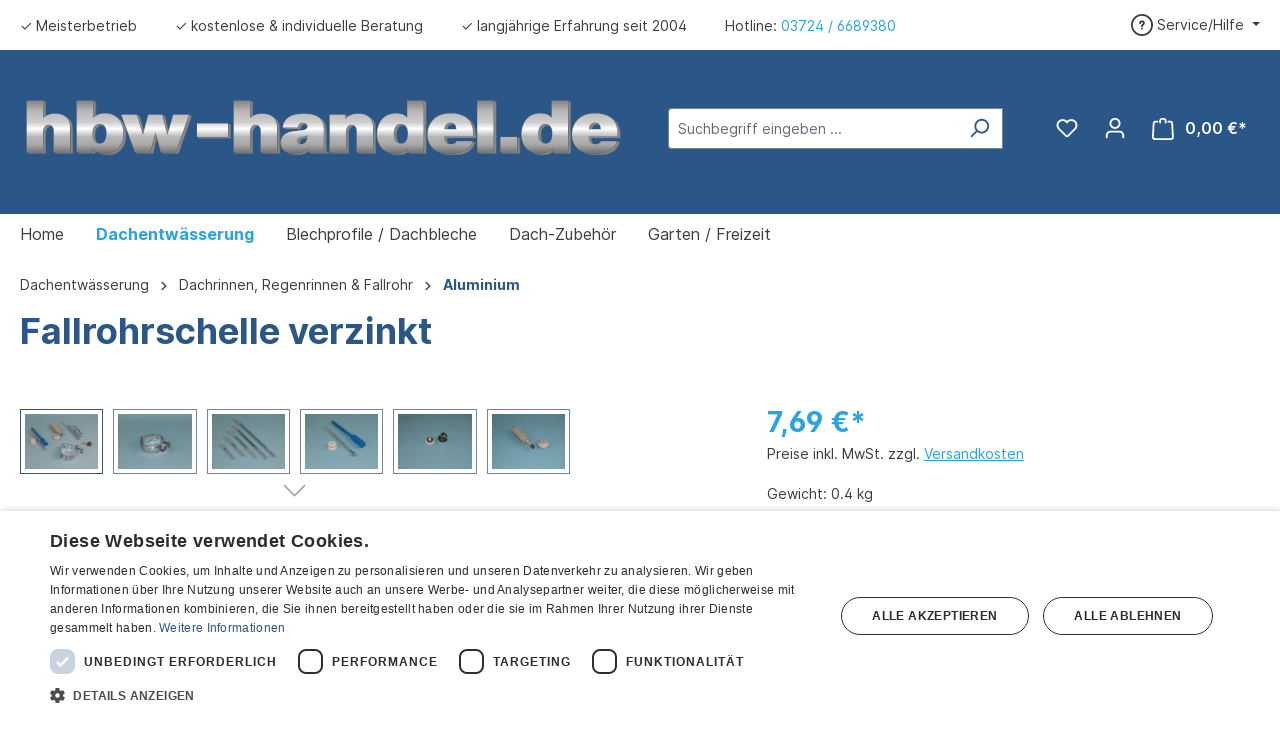

--- FILE ---
content_type: text/html; charset=UTF-8
request_url: https://www.hbw-handel.de/fallrohrschelle-verzinkt-120mm-langschaft-duebel-240mm.html
body_size: 22980
content:


<!DOCTYPE html>

<html lang="de-DE"
      itemscope="itemscope"
      itemtype="https://schema.org/WebPage">

    
                            
    <head>
                                    <meta charset="utf-8">
            
                            <meta name="viewport"
                      content="width=device-width, initial-scale=1, shrink-to-fit=no">
            
                            <meta name="author"
                      content="">
                <meta name="robots"
                      content="index,follow">
                <meta name="revisit-after"
                      content="15 days">
                <meta name="keywords"
                      content="">
                <meta name="description"
                      content="Fallrohrschelle verzinkt, Regenrohrschelle, Rohrschelle mit Stockschraube &amp;#10003; Große Auswahl &amp;#10003; Markenqualität &amp;#10003; schnell &amp; sicher &amp;#10003; kostenlose Beratung">
            
                <meta property="og:type"
          content="product">
    <meta property="og:site_name"
          content="Baubedarf für Dächer - HBW Handel">
    <meta property="og:url"
          content="https://www.hbw-handel.de/fallrohrschelle-verzinkt-120mm-langschaft-duebel-240mm.html">
    <meta property="og:title"
          content="Fallrohrschelle verzinkt">

    <meta property="og:description"
          content="Fallrohrschelle verzinkt, Regenrohrschelle, Rohrschelle mit Stockschraube &amp;#10003; Große Auswahl &amp;#10003; Markenqualität &amp;#10003; schnell &amp; sicher &amp;#10003; kostenlose Beratung">
    <meta property="og:image"
          content="https://www.hbw-handel.de/media/5b/2b/f1/1615889847/4027 Schelle verz Zubehr.webp?ts=1767883786">

            <meta property="product:brand"
              content="Zambelli GmbH &amp; Co.KG">
    
            <meta property="product:price:amount"
          content="7.69">
    <meta property="product:price:currency"
          content="EUR">
    <meta property="product:product_link"
          content="https://www.hbw-handel.de/fallrohrschelle-verzinkt-120mm-langschaft-duebel-240mm.html">

    <meta name="twitter:card"
          content="product">
    <meta name="twitter:site"
          content="Baubedarf für Dächer - HBW Handel">
    <meta name="twitter:title"
          content="Fallrohrschelle verzinkt">
    <meta name="twitter:description"
          content="Fallrohrschelle verzinkt, Regenrohrschelle, Rohrschelle mit Stockschraube &amp;#10003; Große Auswahl &amp;#10003; Markenqualität &amp;#10003; schnell &amp; sicher &amp;#10003; kostenlose Beratung">
    <meta name="twitter:image"
          content="https://www.hbw-handel.de/media/5b/2b/f1/1615889847/4027 Schelle verz Zubehr.webp?ts=1767883786">

                            <meta itemprop="copyrightHolder"
                      content="Baubedarf für Dächer - HBW Handel">
                <meta itemprop="copyrightYear"
                      content="">
                <meta itemprop="isFamilyFriendly"
                      content="false">
                <meta itemprop="image"
                      content="https://www.hbw-handel.de/media/74/c5/77/1610117816/Logo.svg?ts=1610117817">
            
                                            <meta name="theme-color"
                      content="#fff">
                            
                                                
                    <link rel="shortcut icon"
                  href="https://www.hbw-handel.de/media/a2/32/9a/1621258875/Favicon.webp?ts=1768897153">
        
                                <link rel="apple-touch-icon"
                  href="https://www.hbw-handel.de/media/a2/32/9a/1621258875/Favicon.webp?ts=1768897153">
                    
            
    
    <link rel="canonical" href="https://www.hbw-handel.de/fallrohrschelle-verzinkt-120mm-langschaft-duebel-240mm.html">

                    <title itemprop="name">Fallrohrschelle verzinkt</title>
        
                                                                        <link rel="stylesheet"
                      href="https://www.hbw-handel.de/theme/b7b88d69131e19592a4dbf19ea76f1e7/css/all.css?1768313929">
                                    
                    
    <script>
        window.features = {"V6_5_0_0":true,"v6.5.0.0":true,"V6_6_0_0":true,"v6.6.0.0":true,"V6_7_0_0":false,"v6.7.0.0":false,"ADDRESS_SELECTION_REWORK":false,"address.selection.rework":false,"DISABLE_VUE_COMPAT":false,"disable.vue.compat":false,"ACCESSIBILITY_TWEAKS":false,"accessibility.tweaks":false,"ADMIN_VITE":false,"admin.vite":false,"TELEMETRY_METRICS":false,"telemetry.metrics":false,"PERFORMANCE_TWEAKS":false,"performance.tweaks":false,"CACHE_REWORK":false,"cache.rework":false,"PAYPAL_SETTINGS_TWEAKS":false,"paypal.settings.tweaks":false};
    </script>
        
                <script type="text/javascript" charset="UTF-8" src="//cdn.cookie-script.com/s/ef143f0de4a00cb0f6b093445cd09ce5.js"></script>
	                                
            <script>
            window.dataLayer = window.dataLayer || [];
            function gtag() { dataLayer.push(arguments); }

            (() => {
                const analyticsStorageEnabled = document.cookie.split(';').some((item) => item.trim().includes('google-analytics-enabled=1'));
                const adsEnabled = document.cookie.split(';').some((item) => item.trim().includes('google-ads-enabled=1'));

                // Always set a default consent for consent mode v2
                gtag('consent', 'default', {
                    'ad_user_data': adsEnabled ? 'granted' : 'denied',
                    'ad_storage': adsEnabled ? 'granted' : 'denied',
                    'ad_personalization': adsEnabled ? 'granted' : 'denied',
                    'analytics_storage': analyticsStorageEnabled ? 'granted' : 'denied'
                });
            })();
        </script>
            

    
                    

                        <script                     type="text/javascript">
                window.ga4CustomUrl = '';
            </script>
            
                                                                                        
    
                                                                                                <script                         type="text/javascript">
                    window.googleAnalyticsEnabled = false;
                    window.googleAdsEnabled = false;
                    window.ga4Enabled = false;
                    window.googleTagEnabled = false;

                    window.metaAdsEnabled = false;
                    window.microsoftAdsEnabled = false;
                    window.pinterestAdsEnabled = false;
                    window.tiktokAdsEnabled = false;


                                        window.ga4CookieConfig = 'cookieScript';
                    

                                        window.generateLeadValue = '1';
                                        window.ga4Currency = 'EUR';

                </script>
                                                            <script                             type="text/javascript">
                        window.ga4TagId = 'GTM-NPDDTSS';
                        window.dataLayer = window.dataLayer || [];
                        window.googleTagEnabled = true;
                        window.ga4Enabled = true;
                        window.ga4controllerName = 'product';
                        window.ga4controllerAction = 'index';
                        window.ga4activeNavigationId = '5488511109054425a6f5d4137c22e82d';
                        window.ga4activeNavigationName = 'Aluminium';
                        window.ga4affiliation = 'Baubedarf für Dächer - HBW Handel';
                        window.ga4salesChannelName = 'Baubedarf für Dächer - HBW Handel';
                        window.ga4salesChannelId = '262284b042564d19ae6dd3f142c7ecbd';
                        if (localStorage.getItem("ga4UserId")) window.ga4UserId = localStorage.getItem("ga4UserId");
                        if (localStorage.getItem("ga4CustomerLifetimeValue")) window.ga4CustomerLifetimeValue = localStorage.getItem("ga4CustomerLifetimeValue");
                        if (localStorage.getItem("ga4CustomerOrderCount")) window.ga4CustomerOrderCount = localStorage.getItem("ga4CustomerOrderCount");

                                                window.ga4upCoupon = false;
                                                                        window.ga4gpCoupon = false;
                                                                        window.customTagManager = false;
                                                                        window.ga4AdvancedConsentMode = false;
                                                                        window.ga4ActiveConsentMode = false;
                                                
                        
                        
                                            </script>
                                                                                            <script                             type="text/javascript">
                        window.googleAnalyticsEnabled = true;
                    </script>
                                    

                                    <script                         type="text/javascript">
                    window.ga4UserLoggedIn = false;
                    if (localStorage.getItem("loginSent")) localStorage.removeItem("loginSent");
                    if (localStorage.getItem("signUpSent")) localStorage.removeItem("signUpSent");
                </script>
            
                            <script                         type="text/javascript">


                    window.googleAdsEnabled = true;

                                        window.conversionConfiguration = 'brutto';
                    

                </script>

                                
    
                
                        <script                     type="text/javascript">
                window.ga4Product = {};
            </script>
                
                                    
                                
                                                    
                                                                        
                
                                                                                                                                                                                        
                                                    
                                                    
                                    <script                             type="text/javascript">
                        window.ga4Product['5488511109054425a6f5d4137c22e82d'] = {
                            item_id: '6027-2-L240',
                            item_name: 'Fallrohrschelle verzinkt',
                            item_variant: 'Durchmesser 120mm - Dübel-/Stiftlänge 240mm - Variante Langschaft-Dübel ',
                            item_brand: 'Zambelli GmbH &amp; Co.KG',
                            currency: 'EUR',
                            price: '7.69',
                            extra: {
                                minPurchase: '1',
                                shopware_id: '5488511109054425a6f5d4137c22e82d',
                                realPrice: '7.69',
                                item_startPrice: '7.69',
                                item_hasGraduatedPrice: '',
                                taxRate: '19',
                                cheapest: '7.69',
                                parentId: '6ff9cb7a2f0943eeaf7b4c7f79b9b012'
                            }
                        };
                                                    window.ga4Product['5488511109054425a6f5d4137c22e82d']['item_list_id'] = 'product';
                            window.ga4Product['5488511109054425a6f5d4137c22e82d']['item_list_name'] = 'product';
                                                                                                                                                                            window.ga4Product['5488511109054425a6f5d4137c22e82d']['item_category'] = 'Baubedarf für Dächer - HBW Handel';
                                                                                                                                                                window.ga4Product['5488511109054425a6f5d4137c22e82d']['item_category2'] = 'Dachentwässerung';
                                                                                                                                                                window.ga4Product['5488511109054425a6f5d4137c22e82d']['item_category3'] = 'Dachrinnen, Regenrinnen &amp; Fallrohr';
                                                                                                                                                                window.ga4Product['5488511109054425a6f5d4137c22e82d']['item_category4'] = 'Aluminium';
                                                                                                                                        </script>
                                        
    
            
                    
    
	
    	 
                            
            
                
        
                                <script>
                window.activeNavigationId = '3244e8c9f4a34251be2e3857316bd7a2';
                window.router = {
                    'frontend.cart.offcanvas': '/checkout/offcanvas',
                    'frontend.cookie.offcanvas': '/cookie/offcanvas',
                    'frontend.checkout.finish.page': '/checkout/finish',
                    'frontend.checkout.info': '/widgets/checkout/info',
                    'frontend.menu.offcanvas': '/widgets/menu/offcanvas',
                    'frontend.cms.page': '/widgets/cms',
                    'frontend.cms.navigation.page': '/widgets/cms/navigation',
                    'frontend.account.addressbook': '/widgets/account/address-book',
                    'frontend.country.country-data': '/country/country-state-data',
                    'frontend.app-system.generate-token': '/app-system/Placeholder/generate-token',
                    };
                window.salesChannelId = '262284b042564d19ae6dd3f142c7ecbd';
            </script>
        
                                <script>
                
                window.breakpoints = {"xs":0,"sm":576,"md":768,"lg":992,"xl":1200,"xxl":1400};
            </script>
        
                                    <script>
                    window.customerLoggedInState = 0;

                    window.wishlistEnabled = 1;
                </script>
                    
                        
                            <script>
                window.themeAssetsPublicPath = 'https://www.hbw-handel.de/theme/e9ce8c3a46f34a058a4b6761e113d683/assets/';
            </script>
        
                        
    <script>
        window.validationMessages = {"required":"Die Eingabe darf nicht leer sein.","email":"Ung\u00fcltige E-Mail-Adresse. Die E-Mail ben\u00f6tigt das Format \"nutzer@beispiel.de\".","confirmation":"Ihre Eingaben sind nicht identisch.","minLength":"Die Eingabe ist zu kurz."};
    </script>
        
                                                            <script>
                        window.themeJsPublicPath = 'https://www.hbw-handel.de/theme/b7b88d69131e19592a4dbf19ea76f1e7/js/';
                    </script>
                                            <script type="text/javascript" src="https://www.hbw-handel.de/theme/b7b88d69131e19592a4dbf19ea76f1e7/js/storefront/storefront.js?1768313929" defer></script>
                                            <script type="text/javascript" src="https://www.hbw-handel.de/theme/b7b88d69131e19592a4dbf19ea76f1e7/js/nimbits-article-p-d-fs-next/nimbits-article-p-d-fs-next.js?1768313929" defer></script>
                                            <script type="text/javascript" src="https://www.hbw-handel.de/theme/b7b88d69131e19592a4dbf19ea76f1e7/js/compra-order-texts-s-w6/compra-order-texts-s-w6.js?1768313929" defer></script>
                                            <script type="text/javascript" src="https://www.hbw-handel.de/theme/b7b88d69131e19592a4dbf19ea76f1e7/js/web-la--contact-form-file-upload/web-la--contact-form-file-upload.js?1768313929" defer></script>
                                            <script type="text/javascript" src="https://www.hbw-handel.de/theme/b7b88d69131e19592a4dbf19ea76f1e7/js/swag-customized-products/swag-customized-products.js?1768313929" defer></script>
                                            <script type="text/javascript" src="https://www.hbw-handel.de/theme/b7b88d69131e19592a4dbf19ea76f1e7/js/wbn-configurator/wbn-configurator.js?1768313929" defer></script>
                                            <script type="text/javascript" src="https://www.hbw-handel.de/theme/b7b88d69131e19592a4dbf19ea76f1e7/js/wbn-customize-custom-products/wbn-customize-custom-products.js?1768313929" defer></script>
                                            <script type="text/javascript" src="https://www.hbw-handel.de/theme/b7b88d69131e19592a4dbf19ea76f1e7/js/wbn-length-article/wbn-length-article.js?1768313929" defer></script>
                                            <script type="text/javascript" src="https://www.hbw-handel.de/theme/b7b88d69131e19592a4dbf19ea76f1e7/js/wbn-wall-configurator/wbn-wall-configurator.js?1768313929" defer></script>
                                            <script type="text/javascript" src="https://www.hbw-handel.de/theme/b7b88d69131e19592a4dbf19ea76f1e7/js/d-i-sco-g-a4/d-i-sco-g-a4.js?1768313929" defer></script>
                                            <script type="text/javascript" src="https://www.hbw-handel.de/theme/b7b88d69131e19592a4dbf19ea76f1e7/js/swag-pay-pal/swag-pay-pal.js?1768313929" defer></script>
                                            <script type="text/javascript" src="https://www.hbw-handel.de/theme/b7b88d69131e19592a4dbf19ea76f1e7/js/wbn-theme-hbw-handel/wbn-theme-hbw-handel.js?1768313929" defer></script>
                                                        

    
    
        </head>

    <body class="is-ctl-product is-act-index">

            
                
    
    
            <div id="page-top" class="skip-to-content bg-primary-subtle text-primary-emphasis overflow-hidden" tabindex="-1">
            <div class="container skip-to-content-container d-flex justify-content-center visually-hidden-focusable">
                                                                                        <a href="#content-main" class="skip-to-content-link d-inline-flex text-decoration-underline m-1 p-2 fw-bold gap-2">
                                Zum Hauptinhalt springen
                            </a>
                                            
                                                                        <a href="#header-main-search-input" class="skip-to-content-link d-inline-flex text-decoration-underline m-1 p-2 fw-bold gap-2 d-none d-sm-block">
                                Zur Suche springen
                            </a>
                                            
                                                                        <a href="#main-navigation-menu" class="skip-to-content-link d-inline-flex text-decoration-underline m-1 p-2 fw-bold gap-2 d-none d-lg-block">
                                Zur Hauptnavigation springen
                            </a>
                                                                        </div>
        </div>
        
                            
                <noscript class="noscript-main">
                
    <div role="alert"
         aria-live="polite"
                  class="alert alert-info alert-has-icon">
                                                                        
                                                            <span class="icon icon-info" aria-hidden="true">
                                        <svg xmlns="http://www.w3.org/2000/svg" xmlns:xlink="http://www.w3.org/1999/xlink" width="24" height="24" viewBox="0 0 24 24"><defs><path d="M12 7c.5523 0 1 .4477 1 1s-.4477 1-1 1-1-.4477-1-1 .4477-1 1-1zm1 9c0 .5523-.4477 1-1 1s-1-.4477-1-1v-5c0-.5523.4477-1 1-1s1 .4477 1 1v5zm11-4c0 6.6274-5.3726 12-12 12S0 18.6274 0 12 5.3726 0 12 0s12 5.3726 12 12zM12 2C6.4772 2 2 6.4772 2 12s4.4772 10 10 10 10-4.4772 10-10S17.5228 2 12 2z" id="icons-default-info" /></defs><use xlink:href="#icons-default-info" fill="#758CA3" fill-rule="evenodd" /></svg>
                    </span>
                                                        
                                    
                    <div class="alert-content-container">
                                                    
                                                        <div class="alert-content">                                                    Um unseren Shop in vollem Umfang nutzen zu können, empfehlen wir Ihnen Javascript in Ihrem Browser zu aktivieren.
                                                                </div>                
                                                                </div>
            </div>
            </noscript>
        

                                                    
        
                    
    
                <header class="header-main">
                                                    

    <div class="top-bar d-none d-lg-block">
        <nav class="top-bar-nav">
            <div class="top-bar-nav-item usp-bar">
                <ul class="wbn--usp-items">
                    <li class="wbn--usp-item">✓ Meisterbetrieb</li>
                    <li class="wbn--usp-item">✓ kostenlose & individuelle Beratung</li>
                    <li class="wbn--usp-item">✓ langjährige Erfahrung seit 2004</li>
                    <li class="wbn--usp-item">Hotline: <a href="tel:+4937246689380">03724 / 6689380</a></li>
                </ul>
            </div>

                            
                
                
                            
                
                                                                                
                                    <div class="top-bar-nav-item top-bar-menu">
                                                    <div class="service-menu dropdown">
                                <button class="btn dropdown-toggle top-bar-nav-btn"
                                        type="button"
                                        id="serviceMenuDropdown-top-bar"
                                        data-bs-toggle="dropdown"
                                        aria-haspopup="true"
                                        aria-expanded="false">
                                            <span class="icon icon-help">
                                        <svg xmlns="http://www.w3.org/2000/svg" xmlns:xlink="http://www.w3.org/1999/xlink" width="24" height="24" viewBox="0 0 24 24"><defs><path d="M24 12c0 6.6274-5.3726 12-12 12S0 18.6274 0 12 5.3726 0 12 0s12 5.3726 12 12zM12 2C6.4772 2 2 6.4772 2 12s4.4772 10 10 10 10-4.4772 10-10S17.5228 2 12 2zm0 13c.5523 0 1 .4477 1 1s-.4477 1-1 1-1-.4477-1-1 .4477-1 1-1zm-1-5c0 .5523-.4477 1-1 1s-1-.4477-1-1c0-1.8856 1.1144-3 3-3s3 1.1144 3 3c0 1.1817-.434 1.7713-1.3587 2.3496l-.1078.0674c-.4464.2817-.5335.4154-.5335 1.083 0 .5523-.4477 1-1 1s-1-.4477-1-1c0-1.4161.4788-2.1515 1.4665-2.7745l.1142-.0716C12.9784 10.4052 13 10.376 13 10c0-.781-.219-1-1-1s-1 .219-1 1z" id="icons-default-help" /></defs><use xlink:href="#icons-default-help" fill="#758CA3" fill-rule="evenodd" /></svg>
                    </span>
                                        <span class="top-bar-nav-text">Service/Hilfe</span>
                                </button>

                                                                    <div class="dropdown-menu"
                                         aria-labelledby="serviceMenuDropdown-top-bar">
                                        
                                            
                                            <a class="top-bar-list-item dropdown-item"
                                               href="https://www.hbw-handel.de/informationen/zahlungshinweise-versandkosten/"
                                                                                              title="Zahlungshinweise &amp; Versandkosten">Zahlungshinweise &amp; Versandkosten</a>
                                        
                                            
                                            <a class="top-bar-list-item dropdown-item"
                                               href="https://www.hbw-handel.de/informationen/widerrufsbelehrung/"
                                                                                              title="Widerrufsbelehrung">Widerrufsbelehrung</a>
                                        
                                            
                                            <a class="top-bar-list-item dropdown-item"
                                               href="https://www.hbw-handel.de/informationen/lieferzeiten/"
                                                                                              title="Lieferzeiten">Lieferzeiten</a>
                                        
                                            
                                            <a class="top-bar-list-item dropdown-item"
                                               href="https://www.hbw-handel.de/informationen/sicherheitsdatenblaetter-und-flyer/"
                                                                                              title="Sicherheitsdatenblätter und Flyer">Sicherheitsdatenblätter und Flyer</a>
                                        
                                            
                                            <a class="top-bar-list-item dropdown-item"
                                               href="https://www.hbw-handel.de/informationen/widerruf-retour/"
                                                                                              title="Widerruf / Retour">Widerruf / Retour</a>
                                                                            </div>
                                                            </div>
                                            </div>
                                    </nav>
    </div>
        <div class="container">
                

            <div class="row align-items-center header-row">
                            <div class="col-12 col-lg-auto header-logo-col pb-sm-2 my-3 m-lg-0">
                        <div class="header-logo-main text-center">
                    <a class="header-logo-main-link"
               href="/"
               title="Zur Startseite gehen">
                                    <picture class="header-logo-picture d-block m-auto">
                                                                            
                                                                            
                                                                                    <img src="https://www.hbw-handel.de/media/74/c5/77/1610117816/Logo.svg?ts=1610117817"
                                     alt="Zur Startseite gehen"
                                     class="img-fluid header-logo-main-img">
                                                                        </picture>
                            </a>
            </div>
                </div>
            
                            <div class="col-12 order-2 col-sm order-sm-1 header-search-col">
                    <div class="row">
                        <div class="col-sm-auto d-none d-sm-block d-lg-none">
                                                            <div class="nav-main-toggle">
                                                                            <button
                                            class="btn nav-main-toggle-btn header-actions-btn"
                                            type="button"
                                            data-off-canvas-menu="true"
                                            aria-label="Menü"
                                        >
                                                                                                    <span class="icon icon-stack">
                                        <svg xmlns="http://www.w3.org/2000/svg" xmlns:xlink="http://www.w3.org/1999/xlink" width="24" height="24" viewBox="0 0 24 24"><defs><path d="M3 13c-.5523 0-1-.4477-1-1s.4477-1 1-1h18c.5523 0 1 .4477 1 1s-.4477 1-1 1H3zm0-7c-.5523 0-1-.4477-1-1s.4477-1 1-1h18c.5523 0 1 .4477 1 1s-.4477 1-1 1H3zm0 14c-.5523 0-1-.4477-1-1s.4477-1 1-1h18c.5523 0 1 .4477 1 1s-.4477 1-1 1H3z" id="icons-default-stack" /></defs><use xlink:href="#icons-default-stack" fill="#758CA3" fill-rule="evenodd" /></svg>
                    </span>
                                                                                        </button>
                                                                    </div>
                                                    </div>
                        <div class="col">
                            
    <div class="collapse"
         id="searchCollapse">
        <div class="header-search my-2 m-sm-auto">
                            <form action="/search"
                      method="get"
                      data-search-widget="true"
                      data-search-widget-options="{&quot;searchWidgetMinChars&quot;:3}"
                      data-url="/suggest?search="
                      class="header-search-form">
                                            <div class="input-group">
                                                            <input type="search"
                                       id="header-main-search-input"
                                       name="search"
                                       class="form-control header-search-input"
                                       autocomplete="off"
                                       autocapitalize="off"
                                       placeholder="Suchbegriff eingeben ..."
                                       aria-label="Suchbegriff eingeben ..."
                                       value=""
                                >
                            
                                                            <button type="submit"
                                        class="btn header-search-btn"
                                        aria-label="Suchen">
                                    <span class="header-search-icon">
                                                <span class="icon icon-search">
                                        <svg xmlns="http://www.w3.org/2000/svg" xmlns:xlink="http://www.w3.org/1999/xlink" width="24" height="24" viewBox="0 0 24 24"><defs><path d="M10.0944 16.3199 4.707 21.707c-.3905.3905-1.0237.3905-1.4142 0-.3905-.3905-.3905-1.0237 0-1.4142L8.68 14.9056C7.6271 13.551 7 11.8487 7 10c0-4.4183 3.5817-8 8-8s8 3.5817 8 8-3.5817 8-8 8c-1.8487 0-3.551-.627-4.9056-1.6801zM15 16c3.3137 0 6-2.6863 6-6s-2.6863-6-6-6-6 2.6863-6 6 2.6863 6 6 6z" id="icons-default-search" /></defs><use xlink:href="#icons-default-search" fill="#758CA3" fill-rule="evenodd" /></svg>
                    </span>
                                        </span>
                                </button>
                            
                                                            <button class="btn header-close-btn js-search-close-btn d-none"
                                        type="button"
                                        aria-label="Die Dropdown-Suche schließen">
                                    <span class="header-close-icon">
                                                <span class="icon icon-x">
                                        <svg xmlns="http://www.w3.org/2000/svg" xmlns:xlink="http://www.w3.org/1999/xlink" width="24" height="24" viewBox="0 0 24 24"><defs><path d="m10.5858 12-7.293-7.2929c-.3904-.3905-.3904-1.0237 0-1.4142.3906-.3905 1.0238-.3905 1.4143 0L12 10.5858l7.2929-7.293c.3905-.3904 1.0237-.3904 1.4142 0 .3905.3906.3905 1.0238 0 1.4143L13.4142 12l7.293 7.2929c.3904.3905.3904 1.0237 0 1.4142-.3906.3905-1.0238.3905-1.4143 0L12 13.4142l-7.2929 7.293c-.3905.3904-1.0237.3904-1.4142 0-.3905-.3906-.3905-1.0238 0-1.4143L10.5858 12z" id="icons-default-x" /></defs><use xlink:href="#icons-default-x" fill="#758CA3" fill-rule="evenodd" /></svg>
                    </span>
                                        </span>
                                </button>
                                                    </div>
                                    </form>
                    </div>
    </div>
                        </div>
                    </div>
                </div>
            
                            <div class="col-12 order-1 col-sm-auto order-sm-2 header-actions-col">
                    <div class="row g-0">
                                                    <div class="col d-sm-none">
                                <div class="menu-button">
                                                                            <button
                                            class="btn nav-main-toggle-btn header-actions-btn"
                                            type="button"
                                            data-off-canvas-menu="true"
                                            aria-label="Menü"
                                        >
                                                                                                    <span class="icon icon-stack">
                                        <svg xmlns="http://www.w3.org/2000/svg" xmlns:xlink="http://www.w3.org/1999/xlink" width="24" height="24" viewBox="0 0 24 24"><use xlink:href="#icons-default-stack" fill="#758CA3" fill-rule="evenodd" /></svg>
                    </span>
                                                                                        </button>
                                                                    </div>
                            </div>
                        
                                                    <div class="col-auto d-sm-none">
                                <div class="search-toggle">
                                    <button class="btn header-actions-btn search-toggle-btn js-search-toggle-btn collapsed"
                                            type="button"
                                            data-bs-toggle="collapse"
                                            data-bs-target="#searchCollapse"
                                            aria-expanded="false"
                                            aria-controls="searchCollapse"
                                            aria-label="Suchen">
                                                <span class="icon icon-search">
                                        <svg xmlns="http://www.w3.org/2000/svg" xmlns:xlink="http://www.w3.org/1999/xlink" width="24" height="24" viewBox="0 0 24 24"><use xlink:href="#icons-default-search" fill="#758CA3" fill-rule="evenodd" /></svg>
                    </span>
                                        </button>
                                </div>
                            </div>
                        
                                                                                    <div class="col-auto">
                                    <div class="header-wishlist">
                                        <a class="btn header-wishlist-btn header-actions-btn"
                                           href="/wishlist"
                                           title="Merkzettel"
                                           aria-label="Merkzettel">
                                                
            <span class="header-wishlist-icon">
                    <span class="icon icon-heart">
                                        <svg xmlns="http://www.w3.org/2000/svg" xmlns:xlink="http://www.w3.org/1999/xlink" width="24" height="24" viewBox="0 0 24 24"><defs><path d="M20.0139 12.2998c1.8224-1.8224 1.8224-4.7772 0-6.5996-1.8225-1.8225-4.7772-1.8225-6.5997 0L12 7.1144l-1.4142-1.4142c-1.8225-1.8225-4.7772-1.8225-6.5997 0-1.8224 1.8224-1.8224 4.7772 0 6.5996l7.519 7.519a.7.7 0 0 0 .9899 0l7.5189-7.519zm1.4142 1.4142-7.519 7.519c-1.0543 1.0544-2.7639 1.0544-3.8183 0L2.572 13.714c-2.6035-2.6035-2.6035-6.8245 0-9.428 2.6035-2.6035 6.8246-2.6035 9.4281 0 2.6035-2.6035 6.8246-2.6035 9.428 0 2.6036 2.6035 2.6036 6.8245 0 9.428z" id="icons-default-heart" /></defs><use xlink:href="#icons-default-heart" fill="#758CA3" fill-rule="evenodd" /></svg>
                    </span>
            </span>
    
    
    
    <span class="badge bg-primary header-wishlist-badge"
          id="wishlist-basket"
          data-wishlist-storage="true"
          data-wishlist-storage-options="{&quot;listPath&quot;:&quot;\/wishlist\/list&quot;,&quot;mergePath&quot;:&quot;\/wishlist\/merge&quot;,&quot;pageletPath&quot;:&quot;\/wishlist\/merge\/pagelet&quot;}"
          data-wishlist-widget="true"
          data-wishlist-widget-options="{&quot;showCounter&quot;:true}"
    ></span>
                                        </a>
                                    </div>
                                </div>
                                                    
                                                    <div class="col-auto">
                                <div class="account-menu">
                                        <div class="dropdown">
                    <button class="btn account-menu-btn header-actions-btn"
                    type="button"
                    id="accountWidget"
                    data-account-menu="true"
                    data-bs-toggle="dropdown"
                    aria-haspopup="true"
                    aria-expanded="false"
                    aria-label="Ihr Konto"
                    title="Ihr Konto">
                        <span class="icon icon-avatar">
                                        <svg xmlns="http://www.w3.org/2000/svg" xmlns:xlink="http://www.w3.org/1999/xlink" width="24" height="24" viewBox="0 0 24 24"><defs><path d="M12 3C9.7909 3 8 4.7909 8 7c0 2.2091 1.7909 4 4 4 2.2091 0 4-1.7909 4-4 0-2.2091-1.7909-4-4-4zm0-2c3.3137 0 6 2.6863 6 6s-2.6863 6-6 6-6-2.6863-6-6 2.6863-6 6-6zM4 22.099c0 .5523-.4477 1-1 1s-1-.4477-1-1V20c0-2.7614 2.2386-5 5-5h10.0007c2.7614 0 5 2.2386 5 5v2.099c0 .5523-.4477 1-1 1s-1-.4477-1-1V20c0-1.6569-1.3431-3-3-3H7c-1.6569 0-3 1.3431-3 3v2.099z" id="icons-default-avatar" /></defs><use xlink:href="#icons-default-avatar" fill="#758CA3" fill-rule="evenodd" /></svg>
                    </span>
                </button>
        
                    <div class="dropdown-menu dropdown-menu-end account-menu-dropdown js-account-menu-dropdown"
                 aria-labelledby="accountWidget">
                

        
            <div class="offcanvas-header">
                            <button class="btn btn-light offcanvas-close js-offcanvas-close">
                                                    <span class="icon icon-x icon-sm">
                                        <svg xmlns="http://www.w3.org/2000/svg" xmlns:xlink="http://www.w3.org/1999/xlink" width="24" height="24" viewBox="0 0 24 24"><use xlink:href="#icons-default-x" fill="#758CA3" fill-rule="evenodd" /></svg>
                    </span>
                        
                                            Menü schließen
                                    </button>
                    </div>
    
            <div class="offcanvas-body">
                <div class="account-menu">
                                    <div class="dropdown-header account-menu-header">
                    Ihr Konto
                </div>
                    
                                    <div class="account-menu-login">
                                            <a href="/account/login"
                           title="Anmelden"
                           class="btn btn-primary account-menu-login-button">
                            Anmelden
                        </a>
                    
                                            <div class="account-menu-register">
                            oder
                            <a href="/account/login"
                               title="Registrieren">
                                registrieren
                            </a>
                        </div>
                                    </div>
                    
                    <div class="account-menu-links">
                    <div class="header-account-menu">
        <div class="card account-menu-inner">
                                        
                                                <nav class="list-group list-group-flush account-aside-list-group">
                                                                                    <a href="/account"
                                   title="Übersicht"
                                   class="list-group-item list-group-item-action account-aside-item"
                                   >
                                    Übersicht
                                </a>
                            
                                                            <a href="/account/profile"
                                   title="Persönliches Profil"
                                   class="list-group-item list-group-item-action account-aside-item"
                                   >
                                    Persönliches Profil
                                </a>
                            
                                                            <a href="/account/address"
                                   title="Adressen"
                                   class="list-group-item list-group-item-action account-aside-item"
                                   >
                                    Adressen
                                </a>
                            
                                                                                                                        <a href="/account/payment"
                                   title="Zahlungsarten"
                                   class="list-group-item list-group-item-action account-aside-item"
                                   >
                                    Zahlungsarten
                                </a>
                                                            
                                                            <a href="/account/order"
                                   title="Bestellungen"
                                   class="list-group-item list-group-item-action account-aside-item"
                                   >
                                    Bestellungen
                                </a>
                                                                        </nav>
                            
                                                </div>
    </div>
            </div>
            </div>
        </div>
                </div>
            </div>
                                </div>
                            </div>
                        
                                                    <div class="col-auto">
                                <div
                                    class="header-cart"
                                    data-off-canvas-cart="true"
                                >
                                    <a class="btn header-cart-btn header-actions-btn"
                                       href="/checkout/cart"
                                       data-cart-widget="true"
                                       title="Warenkorb"
                                       aria-label="Warenkorb">
                                            <span class="header-cart-icon">
                <span class="icon icon-bag">
                                        <svg aria-label="Warenkorb" xmlns="http://www.w3.org/2000/svg" xmlns:xlink="http://www.w3.org/1999/xlink" width="24" height="24" viewBox="0 0 24 24"><defs><path d="M5.892 3c.5523 0 1 .4477 1 1s-.4477 1-1 1H3.7895a1 1 0 0 0-.9986.9475l-.7895 15c-.029.5515.3946 1.0221.9987 1.0525h17.8102c.5523 0 1-.4477.9986-1.0525l-.7895-15A1 1 0 0 0 20.0208 5H17.892c-.5523 0-1-.4477-1-1s.4477-1 1-1h2.1288c1.5956 0 2.912 1.249 2.9959 2.8423l.7894 15c.0035.0788.0035.0788.0042.1577 0 1.6569-1.3432 3-3 3H3c-.079-.0007-.079-.0007-.1577-.0041-1.6546-.0871-2.9253-1.499-2.8382-3.1536l.7895-15C.8775 4.249 2.1939 3 3.7895 3H5.892zm4 2c0 .5523-.4477 1-1 1s-1-.4477-1-1V3c0-1.6569 1.3432-3 3-3h2c1.6569 0 3 1.3431 3 3v2c0 .5523-.4477 1-1 1s-1-.4477-1-1V3c0-.5523-.4477-1-1-1h-2c-.5523 0-1 .4477-1 1v2z" id="icons-default-bag" /></defs><use xlink:href="#icons-default-bag" fill="#758CA3" fill-rule="evenodd" /></svg>
                    </span>
        </span>
        <span class="header-cart-total d-none d-sm-inline-block ms-sm-2">
                0,00 €*    </span>
                                    </a>
                                </div>
                            </div>
                                            </div>
                </div>
                    </div>
            </div>
                    </header>
            

    
                                            <div class="nav-main">
                                                                                            
    <div class="main-navigation"
         id="mainNavigation"
         data-flyout-menu="true">
                    <div class="container">
                                    <nav class="nav main-navigation-menu"
                        id="main-navigation-menu"
                        aria-label="Hauptnavigation"
                        itemscope="itemscope"
                        itemtype="https://schema.org/SiteNavigationElement">
                        
                                                                                    <a class="nav-link main-navigation-link nav-item-38b38c0f08bc4b54a8b2ca703a02f508  home-link"
                                    href="/"
                                    itemprop="url"
                                    title="Home">
                                    <div class="main-navigation-link-text">
                                        <span itemprop="name">Home</span>
                                    </div>
                                </a>
                                                    
                                                    
                                                                                            
                                                                                                                                                                                                                                                    
                                        <a class="nav-link main-navigation-link nav-item-59364df3180d4a9fab68030ebeb33dd8 active"
                                           href="https://www.hbw-handel.de/dachentwaesserung"
                                           itemprop="url"
                                           data-flyout-menu-trigger="59364df3180d4a9fab68030ebeb33dd8"                                                                                      title="Dachentwässerung">
                                            <div class="main-navigation-link-text">
                                                <span itemprop="name">Dachentwässerung</span>
                                            </div>
                                        </a>
                                                                                                            
                                                                                                
                                                                                                                                                                
                                        <a class="nav-link main-navigation-link nav-item-247d16739d444a18bf2e76bf029b87ee "
                                           href="https://www.hbw-handel.de/blechprofile"
                                           itemprop="url"
                                           data-flyout-menu-trigger="247d16739d444a18bf2e76bf029b87ee"                                                                                      title="Blechprofile / Dachbleche">
                                            <div class="main-navigation-link-text">
                                                <span itemprop="name">Blechprofile / Dachbleche</span>
                                            </div>
                                        </a>
                                                                                                            
                                                                                                
                                                                                                                                                                
                                        <a class="nav-link main-navigation-link nav-item-a06d08a2bee4455480d5929ccaa4408c "
                                           href="https://www.hbw-handel.de/dach-zubehoer"
                                           itemprop="url"
                                           data-flyout-menu-trigger="a06d08a2bee4455480d5929ccaa4408c"                                                                                      title="Dach-Zubehör">
                                            <div class="main-navigation-link-text">
                                                <span itemprop="name">Dach-Zubehör</span>
                                            </div>
                                        </a>
                                                                                                            
                                                                                                
                                                                                                                                                                
                                        <a class="nav-link main-navigation-link nav-item-5b24ca66f1da4b758752883a3887ffd4 "
                                           href="https://www.hbw-handel.de/garten"
                                           itemprop="url"
                                           data-flyout-menu-trigger="5b24ca66f1da4b758752883a3887ffd4"                                                                                      title="Garten / Freizeit">
                                            <div class="main-navigation-link-text">
                                                <span itemprop="name">Garten / Freizeit</span>
                                            </div>
                                        </a>
                                                                                                            
                                                                                                
                                                                                                                                
                                                                                                                                
                                                                                                                                
                                                                                                            </nav>
                
                                                                                                                                                                                                                                                                                                                                                                                                                                                                                                                                                                                                                                                                                                                                                                                                                    
                                                                        <div class="navigation-flyouts">
                                                                                                                                                                                                                    <div class="navigation-flyout"
                                                     data-flyout-menu-id="59364df3180d4a9fab68030ebeb33dd8">
                                                    <div class="container">
                                                                                                                            
            <div class="row navigation-flyout-bar">
                            <div class="col">
                    <div class="navigation-flyout-category-link">
                                                                                    <a class="nav-link"
                                   href="https://www.hbw-handel.de/dachentwaesserung"
                                   itemprop="url"
                                   title="Dachentwässerung">
                                                                            Zur Kategorie Dachentwässerung
                                                <span class="icon icon-arrow-right icon-primary">
                                        <svg xmlns="http://www.w3.org/2000/svg" xmlns:xlink="http://www.w3.org/1999/xlink" width="16" height="16" viewBox="0 0 16 16"><defs><path id="icons-solid-arrow-right" d="M6.7071 6.2929c-.3905-.3905-1.0237-.3905-1.4142 0-.3905.3905-.3905 1.0237 0 1.4142l3 3c.3905.3905 1.0237.3905 1.4142 0l3-3c.3905-.3905.3905-1.0237 0-1.4142-.3905-.3905-1.0237-.3905-1.4142 0L9 8.5858l-2.2929-2.293z" /></defs><use transform="rotate(-90 9 8.5)" xlink:href="#icons-solid-arrow-right" fill="#758CA3" fill-rule="evenodd" /></svg>
                    </span>
                                                                        </a>
                                                                        </div>
                </div>
            
                            <div class="col-auto">
                    <div class="navigation-flyout-close js-close-flyout-menu">
                                                                                            <span class="icon icon-x">
                                        <svg xmlns="http://www.w3.org/2000/svg" xmlns:xlink="http://www.w3.org/1999/xlink" width="24" height="24" viewBox="0 0 24 24"><use xlink:href="#icons-default-x" fill="#758CA3" fill-rule="evenodd" /></svg>
                    </span>
                                                                            </div>
                </div>
                    </div>
    
            <div class="row navigation-flyout-content">
                            <div class="col-8 col-xl-9">
                    <div class="navigation-flyout-categories">
                                                        
                    
    
    <div class="row navigation-flyout-categories is-level-0">
                                            
                            <div class="col-4 navigation-flyout-col">
                                                                        <a class="nav-item nav-link navigation-flyout-link is-level-0"
                               href="https://www.hbw-handel.de/dachentwaesserung/dachrinnen-komplettsets"
                               itemprop="url"
                                                              title="Dachrinnen im Set">
                                <span itemprop="name">Dachrinnen im Set</span>
                            </a>
                                            
                                        </div>
                                                        
                            <div class="col-4 navigation-flyout-col">
                                                                        <a class="nav-item nav-link navigation-flyout-link is-level-0 active"
                               href="https://www.hbw-handel.de/dachentwaesserung/dachrinnen-regenrinnen"
                               itemprop="url"
                                                              title="Dachrinnen, Regenrinnen &amp; Fallrohr">
                                <span itemprop="name">Dachrinnen, Regenrinnen &amp; Fallrohr</span>
                            </a>
                                            
                                        </div>
                                                        
                            <div class="col-4 navigation-flyout-col">
                                                                        <a class="nav-item nav-link navigation-flyout-link is-level-0"
                               href="https://www.hbw-handel.de/dachentwaesserung/kleindachrinnen"
                               itemprop="url"
                                                              title="Kleindachrinnen">
                                <span itemprop="name">Kleindachrinnen</span>
                            </a>
                                            
                                        </div>
                                                        
                            <div class="col-4 navigation-flyout-col">
                                                                        <a class="nav-item nav-link navigation-flyout-link is-level-0"
                               href="https://www.hbw-handel.de/dachentwaesserung/kastenrinne-mit-schiene/"
                               itemprop="url"
                                                              title="Kastenrinne mit Schiene">
                                <span itemprop="name">Kastenrinne mit Schiene</span>
                            </a>
                                            
                                        </div>
                                                        
                            <div class="col-4 navigation-flyout-col">
                                                                        <a class="nav-item nav-link navigation-flyout-link is-level-0"
                               href="https://www.hbw-handel.de/dachentwaesserung/regenwassersammler"
                               itemprop="url"
                                                              title="Regenwassersammler &amp; Klappen">
                                <span itemprop="name">Regenwassersammler &amp; Klappen</span>
                            </a>
                                            
                                        </div>
                                                        
                            <div class="col-4 navigation-flyout-col">
                                                                        <a class="nav-item nav-link navigation-flyout-link is-level-0"
                               href="https://www.hbw-handel.de/dachentwaesserung/wasserspeier"
                               itemprop="url"
                                                              title="Wasserspeier">
                                <span itemprop="name">Wasserspeier</span>
                            </a>
                                            
                                        </div>
                                                        
                            <div class="col-4 navigation-flyout-col">
                                                                        <a class="nav-item nav-link navigation-flyout-link is-level-0"
                               href="https://www.hbw-handel.de/dachentwaesserung/laubschutz"
                               itemprop="url"
                                                              title="Dachrinnen Laubschutz">
                                <span itemprop="name">Dachrinnen Laubschutz</span>
                            </a>
                                            
                                        </div>
                                                        
                            <div class="col-4 navigation-flyout-col">
                                                                        <a class="nav-item nav-link navigation-flyout-link is-level-0"
                               href="https://www.hbw-handel.de/dachentwaesserung/flachdachentwaesserung/"
                               itemprop="url"
                                                              title="Flachdachentwässerung">
                                <span itemprop="name">Flachdachentwässerung</span>
                            </a>
                                            
                                        </div>
                                                        
                            <div class="col-4 navigation-flyout-col">
                                                                        <a class="nav-item nav-link navigation-flyout-link is-level-0"
                               href="https://www.hbw-handel.de/dachentwaesserung/standrohr/"
                               itemprop="url"
                                                              title="Standrohr">
                                <span itemprop="name">Standrohr</span>
                            </a>
                                            
                                        </div>
                        </div>
                                            </div>
                </div>
            
                                            <div class="col-4 col-xl-3">
                    <div class="navigation-flyout-teaser">
                                                    <a class="navigation-flyout-teaser-image-container"
                               href="https://www.hbw-handel.de/dachentwaesserung"
                                                              title="Dachentwässerung">
                                
        
                    
                        
                        
    
    
    
                            
                
        
                
                    
            <img src="https://www.hbw-handel.de/media/58/d1/5e/1615889987/HbwTeaser_Dachentwaesserung.webp?ts=1767883842"                             srcset="https://www.hbw-handel.de/thumbnail/58/d1/5e/1615889987/HbwTeaser_Dachentwaesserung_1920x1920.webp?ts=1768308919 1920w, https://www.hbw-handel.de/thumbnail/58/d1/5e/1615889987/HbwTeaser_Dachentwaesserung_800x800.webp?ts=1768308919 800w, https://www.hbw-handel.de/thumbnail/58/d1/5e/1615889987/HbwTeaser_Dachentwaesserung_400x400.webp?ts=1768308919 400w"                                 sizes="310px"
                                         class="navigation-flyout-teaser-image" data-object-fit="cover" loading="lazy"        />
                                </a>
                                            </div>
                </div>
                                    </div>
                                                                                                                </div>
                                                </div>
                                            
                                                                                                                                                                                                                                <div class="navigation-flyout"
                                                     data-flyout-menu-id="247d16739d444a18bf2e76bf029b87ee">
                                                    <div class="container">
                                                                                                                            
            <div class="row navigation-flyout-bar">
                            <div class="col">
                    <div class="navigation-flyout-category-link">
                                                                                    <a class="nav-link"
                                   href="https://www.hbw-handel.de/blechprofile"
                                   itemprop="url"
                                   title="Blechprofile / Dachbleche">
                                                                            Zur Kategorie Blechprofile / Dachbleche
                                                <span class="icon icon-arrow-right icon-primary">
                                        <svg xmlns="http://www.w3.org/2000/svg" xmlns:xlink="http://www.w3.org/1999/xlink" width="16" height="16" viewBox="0 0 16 16"><use transform="rotate(-90 9 8.5)" xlink:href="#icons-solid-arrow-right" fill="#758CA3" fill-rule="evenodd" /></svg>
                    </span>
                                                                        </a>
                                                                        </div>
                </div>
            
                            <div class="col-auto">
                    <div class="navigation-flyout-close js-close-flyout-menu">
                                                                                            <span class="icon icon-x">
                                        <svg xmlns="http://www.w3.org/2000/svg" xmlns:xlink="http://www.w3.org/1999/xlink" width="24" height="24" viewBox="0 0 24 24"><use xlink:href="#icons-default-x" fill="#758CA3" fill-rule="evenodd" /></svg>
                    </span>
                                                                            </div>
                </div>
                    </div>
    
            <div class="row navigation-flyout-content">
                            <div class="col-8 col-xl-9">
                    <div class="navigation-flyout-categories">
                                                        
                    
    
    <div class="row navigation-flyout-categories is-level-0">
                                            
                            <div class="col-4 navigation-flyout-col">
                                                                        <a class="nav-item nav-link navigation-flyout-link is-level-0"
                               href="https://www.hbw-handel.de/blechprofile/traufbleche"
                               itemprop="url"
                                                              title="Traufblech">
                                <span itemprop="name">Traufblech</span>
                            </a>
                                            
                                        </div>
                                                        
                            <div class="col-4 navigation-flyout-col">
                                                                        <a class="nav-item nav-link navigation-flyout-link is-level-0"
                               href="https://www.hbw-handel.de/blechprofile/ortgangblech"
                               itemprop="url"
                                                              title="Ortgangblech">
                                <span itemprop="name">Ortgangblech</span>
                            </a>
                                            
                                        </div>
                                                        
                            <div class="col-4 navigation-flyout-col">
                                                                        <a class="nav-item nav-link navigation-flyout-link is-level-0"
                               href="https://www.hbw-handel.de/blechprofile/mauerabdeckung"
                               itemprop="url"
                                                              title="Mauerabdeckung">
                                <span itemprop="name">Mauerabdeckung</span>
                            </a>
                                            
                                        </div>
                                                        
                            <div class="col-4 navigation-flyout-col">
                                                                        <a class="nav-item nav-link navigation-flyout-link is-level-0"
                               href="https://www.hbw-handel.de/blechprofile/dachblenden"
                               itemprop="url"
                                                              title="Dachblenden">
                                <span itemprop="name">Dachblenden</span>
                            </a>
                                            
                                        </div>
                                                        
                            <div class="col-4 navigation-flyout-col">
                                                                        <a class="nav-item nav-link navigation-flyout-link is-level-0"
                               href="https://www.hbw-handel.de/blechprofile/firstbleche"
                               itemprop="url"
                                                              title="Firstblech">
                                <span itemprop="name">Firstblech</span>
                            </a>
                                            
                                        </div>
                                                        
                            <div class="col-4 navigation-flyout-col">
                                                                        <a class="nav-item nav-link navigation-flyout-link is-level-0"
                               href="https://www.hbw-handel.de/blechprofile/kehlblech"
                               itemprop="url"
                                                              title="Kehlblech">
                                <span itemprop="name">Kehlblech</span>
                            </a>
                                            
                                        </div>
                                                        
                            <div class="col-4 navigation-flyout-col">
                                                                        <a class="nav-item nav-link navigation-flyout-link is-level-0"
                               href="https://www.hbw-handel.de/blechprofile/kiesfangleiste"
                               itemprop="url"
                                                              title="Kiesfangleiste">
                                <span itemprop="name">Kiesfangleiste</span>
                            </a>
                                            
                                        </div>
                                                        
                            <div class="col-4 navigation-flyout-col">
                                                                        <a class="nav-item nav-link navigation-flyout-link is-level-0"
                               href="https://www.hbw-handel.de/blechprofile/wandanschlussblech"
                               itemprop="url"
                                                              title="Wandanschlussblech">
                                <span itemprop="name">Wandanschlussblech</span>
                            </a>
                                            
                                        </div>
                                                        
                            <div class="col-4 navigation-flyout-col">
                                                                        <a class="nav-item nav-link navigation-flyout-link is-level-0"
                               href="https://www.hbw-handel.de/blechprofile/wandanschluss-brustblech"
                               itemprop="url"
                                                              title="Wandanschluss / Brustblech">
                                <span itemprop="name">Wandanschluss / Brustblech</span>
                            </a>
                                            
                                        </div>
                                                        
                            <div class="col-4 navigation-flyout-col">
                                                                        <a class="nav-item nav-link navigation-flyout-link is-level-0"
                               href="https://www.hbw-handel.de/blechprofile/kappleiste"
                               itemprop="url"
                                                              title="Kappleiste">
                                <span itemprop="name">Kappleiste</span>
                            </a>
                                            
                                        </div>
                                                        
                            <div class="col-4 navigation-flyout-col">
                                                                        <a class="nav-item nav-link navigation-flyout-link is-level-0"
                               href="https://www.hbw-handel.de/blechprofile/winkelblech"
                               itemprop="url"
                                                              title="Winkelblech">
                                <span itemprop="name">Winkelblech</span>
                            </a>
                                            
                                        </div>
                                                        
                            <div class="col-4 navigation-flyout-col">
                                                                        <a class="nav-item nav-link navigation-flyout-link is-level-0"
                               href="https://www.hbw-handel.de/blechprofile-dachbleche/trapezblech/"
                               itemprop="url"
                                                              title="Trapezblech">
                                <span itemprop="name">Trapezblech</span>
                            </a>
                                            
                                        </div>
                        </div>
                                            </div>
                </div>
            
                                            <div class="col-4 col-xl-3">
                    <div class="navigation-flyout-teaser">
                                                    <a class="navigation-flyout-teaser-image-container"
                               href="https://www.hbw-handel.de/blechprofile"
                                                              title="Blechprofile / Dachbleche">
                                
        
                    
                        
                        
    
    
    
                            
                
        
                
                    
            <img src="https://www.hbw-handel.de/media/c7/69/14/1615892430/HbwTeaser_Blechprofile.webp?ts=1767883870"                             srcset="https://www.hbw-handel.de/thumbnail/c7/69/14/1615892430/HbwTeaser_Blechprofile_1920x1920.webp?ts=1768309141 1920w, https://www.hbw-handel.de/thumbnail/c7/69/14/1615892430/HbwTeaser_Blechprofile_800x800.webp?ts=1768309141 800w, https://www.hbw-handel.de/thumbnail/c7/69/14/1615892430/HbwTeaser_Blechprofile_400x400.webp?ts=1768309141 400w"                                 sizes="310px"
                                         class="navigation-flyout-teaser-image" data-object-fit="cover" loading="lazy"        />
                                </a>
                                            </div>
                </div>
                                    </div>
                                                                                                                </div>
                                                </div>
                                            
                                                                                                                                                                                                                                <div class="navigation-flyout"
                                                     data-flyout-menu-id="a06d08a2bee4455480d5929ccaa4408c">
                                                    <div class="container">
                                                                                                                            
            <div class="row navigation-flyout-bar">
                            <div class="col">
                    <div class="navigation-flyout-category-link">
                                                                                    <a class="nav-link"
                                   href="https://www.hbw-handel.de/dach-zubehoer"
                                   itemprop="url"
                                   title="Dach-Zubehör">
                                                                            Zur Kategorie Dach-Zubehör
                                                <span class="icon icon-arrow-right icon-primary">
                                        <svg xmlns="http://www.w3.org/2000/svg" xmlns:xlink="http://www.w3.org/1999/xlink" width="16" height="16" viewBox="0 0 16 16"><use transform="rotate(-90 9 8.5)" xlink:href="#icons-solid-arrow-right" fill="#758CA3" fill-rule="evenodd" /></svg>
                    </span>
                                                                        </a>
                                                                        </div>
                </div>
            
                            <div class="col-auto">
                    <div class="navigation-flyout-close js-close-flyout-menu">
                                                                                            <span class="icon icon-x">
                                        <svg xmlns="http://www.w3.org/2000/svg" xmlns:xlink="http://www.w3.org/1999/xlink" width="24" height="24" viewBox="0 0 24 24"><use xlink:href="#icons-default-x" fill="#758CA3" fill-rule="evenodd" /></svg>
                    </span>
                                                                            </div>
                </div>
                    </div>
    
            <div class="row navigation-flyout-content">
                            <div class="col-8 col-xl-9">
                    <div class="navigation-flyout-categories">
                                                        
                    
    
    <div class="row navigation-flyout-categories is-level-0">
                                            
                            <div class="col-4 navigation-flyout-col">
                                                                        <a class="nav-item nav-link navigation-flyout-link is-level-0"
                               href="https://www.hbw-handel.de/dach-zubehoer/schneefanggitter"
                               itemprop="url"
                                                              title="Schneefanggitter">
                                <span itemprop="name">Schneefanggitter</span>
                            </a>
                                            
                                        </div>
                                                        
                            <div class="col-4 navigation-flyout-col">
                                                                        <a class="nav-item nav-link navigation-flyout-link is-level-0"
                               href="https://www.hbw-handel.de/dach-zubehoer/laufrost"
                               itemprop="url"
                                                              title="Laufrost">
                                <span itemprop="name">Laufrost</span>
                            </a>
                                            
                                        </div>
                                                        
                            <div class="col-4 navigation-flyout-col">
                                                                        <a class="nav-item nav-link navigation-flyout-link is-level-0"
                               href="https://www.hbw-handel.de/dach-zubehoer/dachbelueftung"
                               itemprop="url"
                                                              title="Dachbelüftung">
                                <span itemprop="name">Dachbelüftung</span>
                            </a>
                                            
                                        </div>
                                                        
                            <div class="col-4 navigation-flyout-col">
                                                                        <a class="nav-item nav-link navigation-flyout-link is-level-0"
                               href="https://www.hbw-handel.de/dach-zubehoer/dachhaken"
                               itemprop="url"
                                                              title="Dachhaken">
                                <span itemprop="name">Dachhaken</span>
                            </a>
                                            
                                        </div>
                                                        
                            <div class="col-4 navigation-flyout-col">
                                                                        <a class="nav-item nav-link navigation-flyout-link is-level-0"
                               href="https://www.hbw-handel.de/dach-zubehoer/kaminzubehoer"
                               itemprop="url"
                                                              title="Kaminzubehör">
                                <span itemprop="name">Kaminzubehör</span>
                            </a>
                                            
                                        </div>
                                                        
                            <div class="col-4 navigation-flyout-col">
                                                                        <a class="nav-item nav-link navigation-flyout-link is-level-0"
                               href="https://www.hbw-handel.de/dach-zubehoer/taubenabwehr"
                               itemprop="url"
                                                              title="Taubenabwehr / Insektenschutz">
                                <span itemprop="name">Taubenabwehr / Insektenschutz</span>
                            </a>
                                            
                                        </div>
                                                        
                            <div class="col-4 navigation-flyout-col">
                                                                        <a class="nav-item nav-link navigation-flyout-link is-level-0"
                               href="https://www.hbw-handel.de/dach-zubehoer/unterdeckbahn"
                               itemprop="url"
                                                              title="Unterspannbahn / Bauholz">
                                <span itemprop="name">Unterspannbahn / Bauholz</span>
                            </a>
                                            
                                        </div>
                                                        
                            <div class="col-4 navigation-flyout-col">
                                                                        <a class="nav-item nav-link navigation-flyout-link is-level-0"
                               href="https://www.hbw-handel.de/dach-zubehoer/walzbleiersatz"
                               itemprop="url"
                                                              title="Walzblei &amp; Ersatzstoffe">
                                <span itemprop="name">Walzblei &amp; Ersatzstoffe</span>
                            </a>
                                            
                                        </div>
                                                        
                            <div class="col-4 navigation-flyout-col">
                                                                        <a class="nav-item nav-link navigation-flyout-link is-level-0"
                               href="https://www.hbw-handel.de/dach-zubehoer/flachdach-zubehoer/"
                               itemprop="url"
                                                              title="Flachdach-Zubehör">
                                <span itemprop="name">Flachdach-Zubehör</span>
                            </a>
                                            
                                        </div>
                        </div>
                                            </div>
                </div>
            
                                            <div class="col-4 col-xl-3">
                    <div class="navigation-flyout-teaser">
                                                    <a class="navigation-flyout-teaser-image-container"
                               href="https://www.hbw-handel.de/dach-zubehoer"
                                                              title="Dach-Zubehör">
                                
        
                    
                        
                        
    
    
    
                            
                
        
                
                    
            <img src="https://www.hbw-handel.de/media/14/e3/5d/1615894899/HbwTeaser_Dachzubehoer.webp?ts=1767883972"                             srcset="https://www.hbw-handel.de/thumbnail/14/e3/5d/1615894899/HbwTeaser_Dachzubehoer_1920x1920.webp?ts=1768308891 1920w, https://www.hbw-handel.de/thumbnail/14/e3/5d/1615894899/HbwTeaser_Dachzubehoer_800x800.webp?ts=1768308891 800w, https://www.hbw-handel.de/thumbnail/14/e3/5d/1615894899/HbwTeaser_Dachzubehoer_400x400.webp?ts=1768308891 400w"                                 sizes="310px"
                                         class="navigation-flyout-teaser-image" data-object-fit="cover" loading="lazy"        />
                                </a>
                                            </div>
                </div>
                                    </div>
                                                                                                                </div>
                                                </div>
                                            
                                                                                                                                                                                                                                <div class="navigation-flyout"
                                                     data-flyout-menu-id="5b24ca66f1da4b758752883a3887ffd4">
                                                    <div class="container">
                                                                                                                            
            <div class="row navigation-flyout-bar">
                            <div class="col">
                    <div class="navigation-flyout-category-link">
                                                                                    <a class="nav-link"
                                   href="https://www.hbw-handel.de/garten"
                                   itemprop="url"
                                   title="Garten / Freizeit">
                                                                            Zur Kategorie Garten / Freizeit
                                                <span class="icon icon-arrow-right icon-primary">
                                        <svg xmlns="http://www.w3.org/2000/svg" xmlns:xlink="http://www.w3.org/1999/xlink" width="16" height="16" viewBox="0 0 16 16"><use transform="rotate(-90 9 8.5)" xlink:href="#icons-solid-arrow-right" fill="#758CA3" fill-rule="evenodd" /></svg>
                    </span>
                                                                        </a>
                                                                        </div>
                </div>
            
                            <div class="col-auto">
                    <div class="navigation-flyout-close js-close-flyout-menu">
                                                                                            <span class="icon icon-x">
                                        <svg xmlns="http://www.w3.org/2000/svg" xmlns:xlink="http://www.w3.org/1999/xlink" width="24" height="24" viewBox="0 0 24 24"><use xlink:href="#icons-default-x" fill="#758CA3" fill-rule="evenodd" /></svg>
                    </span>
                                                                            </div>
                </div>
                    </div>
    
            <div class="row navigation-flyout-content">
                            <div class="col-8 col-xl-9">
                    <div class="navigation-flyout-categories">
                                                        
                    
    
    <div class="row navigation-flyout-categories is-level-0">
                                            
                            <div class="col-4 navigation-flyout-col">
                                                                        <a class="nav-item nav-link navigation-flyout-link is-level-0"
                               href="https://www.hbw-handel.de/garten-freizeit/schneckenzaun/"
                               itemprop="url"
                                                              title="Schneckenzaun">
                                <span itemprop="name">Schneckenzaun</span>
                            </a>
                                            
                                        </div>
                                                        
                            <div class="col-4 navigation-flyout-col">
                                                                        <a class="nav-item nav-link navigation-flyout-link is-level-0"
                               href="https://www.hbw-handel.de/garten-freizeit/regenwassersammler/"
                               itemprop="url"
                                                              title="Regenwassersammler">
                                <span itemprop="name">Regenwassersammler</span>
                            </a>
                                            
                                        </div>
                                                        
                            <div class="col-4 navigation-flyout-col">
                                                                        <a class="nav-item nav-link navigation-flyout-link is-level-0"
                               href="https://www.hbw-handel.de/garten-freizeit/regenwasserklappen/"
                               itemprop="url"
                                                              title="Regenwasserklappen">
                                <span itemprop="name">Regenwasserklappen</span>
                            </a>
                                            
                                        </div>
                                                        
                            <div class="col-4 navigation-flyout-col">
                                                                        <a class="nav-item nav-link navigation-flyout-link is-level-0"
                               href="https://www.hbw-handel.de/garten-freizeit/wasserspeier/"
                               itemprop="url"
                                                              title="Wasserspeier">
                                <span itemprop="name">Wasserspeier</span>
                            </a>
                                            
                                        </div>
                                                        
                            <div class="col-4 navigation-flyout-col">
                                                                        <a class="nav-item nav-link navigation-flyout-link is-level-0"
                               href="https://www.hbw-handel.de/garten-freizeit/beetumrandung-etc./"
                               itemprop="url"
                                                              title="Beetumrandung etc.">
                                <span itemprop="name">Beetumrandung etc.</span>
                            </a>
                                            
                                        </div>
                        </div>
                                            </div>
                </div>
            
                                            <div class="col-4 col-xl-3">
                    <div class="navigation-flyout-teaser">
                                                    <a class="navigation-flyout-teaser-image-container"
                               href="https://www.hbw-handel.de/garten"
                                                              title="Garten / Freizeit">
                                
        
                    
                        
                        
    
    
    
                            
                
        
                
                    
            <img src="https://www.hbw-handel.de/media/6e/82/4f/1615896964/HbwTeaser_Garten.webp?ts=1767883750"                             srcset="https://www.hbw-handel.de/thumbnail/6e/82/4f/1615896964/HbwTeaser_Garten_1920x1920.webp?ts=1768309344 1920w, https://www.hbw-handel.de/thumbnail/6e/82/4f/1615896964/HbwTeaser_Garten_800x800.webp?ts=1768309344 800w, https://www.hbw-handel.de/thumbnail/6e/82/4f/1615896964/HbwTeaser_Garten_400x400.webp?ts=1768309344 400w"                                 sizes="310px"
                                         class="navigation-flyout-teaser-image" data-object-fit="cover" loading="lazy"        />
                                </a>
                                            </div>
                </div>
                                    </div>
                                                                                                                </div>
                                                </div>
                                            
                                                                                                                                                                                                                                                                                                                                                                                                                                                                                                                                                                                                                                                                                                                                    </div>
                                                                                        </div>
            </div>
                                    </div>
            
    
                                                            <div class="d-none js-navigation-offcanvas-initial-content">
                                                                            

        
            <div class="offcanvas-header">
                            <button class="btn btn-light offcanvas-close js-offcanvas-close">
                                                    <span class="icon icon-x icon-sm">
                                        <svg xmlns="http://www.w3.org/2000/svg" xmlns:xlink="http://www.w3.org/1999/xlink" width="24" height="24" viewBox="0 0 24 24"><use xlink:href="#icons-default-x" fill="#758CA3" fill-rule="evenodd" /></svg>
                    </span>
                        
                                            Menü schließen
                                    </button>
                    </div>
    
            <div class="offcanvas-body">
                        <nav class="nav navigation-offcanvas-actions">
                                
    
                
                                
    
                        </nav>
    
    
    <div class="navigation-offcanvas-container js-navigation-offcanvas">
        <div class="navigation-offcanvas-overlay-content js-navigation-offcanvas-overlay-content">
                                <a class="nav-item nav-link is-home-link navigation-offcanvas-link js-navigation-offcanvas-link"
       href="/widgets/menu/offcanvas"
       itemprop="url"
       title="Zeige alle Kategorien">
                    <span class="navigation-offcanvas-link-icon js-navigation-offcanvas-loading-icon">
                        <span class="icon icon-stack">
                                        <svg xmlns="http://www.w3.org/2000/svg" xmlns:xlink="http://www.w3.org/1999/xlink" width="24" height="24" viewBox="0 0 24 24"><use xlink:href="#icons-default-stack" fill="#758CA3" fill-rule="evenodd" /></svg>
                    </span>
                </span>
            <span itemprop="name">
                Zeige alle Kategorien
            </span>
            </a>

                    <a class="nav-item nav-link navigation-offcanvas-headline"
       href="https://www.hbw-handel.de/dachentwaesserung/dachrinnen-regenrinnen/aluminium"
              itemprop="url">
                    <span itemprop="name">
                Aluminium
            </span>
            </a>

                    
    <a class="nav-item nav-link is-back-link navigation-offcanvas-link js-navigation-offcanvas-link"
       href="/widgets/menu/offcanvas?navigationId=1e4e67760ae5497ea9fd45c22bca3213"
       itemprop="url"
       title="Zurück">
                    <span class="navigation-offcanvas-link-icon js-navigation-offcanvas-loading-icon">
                                    <span class="icon icon-arrow-medium-left icon-sm" aria-hidden="true">
                                        <svg xmlns="http://www.w3.org/2000/svg" xmlns:xlink="http://www.w3.org/1999/xlink" width="16" height="16" viewBox="0 0 16 16"><defs><path id="icons-solid-arrow-medium-left" d="M4.7071 5.2929c-.3905-.3905-1.0237-.3905-1.4142 0-.3905.3905-.3905 1.0237 0 1.4142l4 4c.3905.3905 1.0237.3905 1.4142 0l4-4c.3905-.3905.3905-1.0237 0-1.4142-.3905-.3905-1.0237-.3905-1.4142 0L8 8.5858l-3.2929-3.293z" /></defs><use transform="matrix(0 -1 -1 0 16 16)" xlink:href="#icons-solid-arrow-medium-left" fill="#758CA3" fill-rule="evenodd" /></svg>
                    </span>
                        </span>

            <span itemprop="name">
            Zurück
        </span>
            </a>
            
            <ul class="list-unstyled navigation-offcanvas-list">
                                    
    <li class="navigation-offcanvas-list-item">
                    <a class="nav-item nav-link navigation-offcanvas-link is-current-category"
               href="https://www.hbw-handel.de/dachentwaesserung/dachrinnen-regenrinnen/aluminium"
               itemprop="url"
                              title="Aluminium">
                                    <span itemprop="name">
                    Aluminium anzeigen
                </span>
                            </a>
            </li>
                
                                            </ul>
        </div>
    </div>
        </div>
                                                </div>
                                    
                            <main class="content-main" id="content-main">
                                    <div class="flashbags container">
                                            </div>
                
                    <div class="container-main">
                                    <div class="cms-breadcrumb container">
                    
                        
            
        <nav aria-label="breadcrumb">
                            <ol class="breadcrumb"
                    itemscope
                    itemtype="https://schema.org/BreadcrumbList">
                                                                                            
                                                    <li class="breadcrumb-item"
                                                                itemprop="itemListElement"
                                itemscope
                                itemtype="https://schema.org/ListItem">
                                                                    <a href="https://www.hbw-handel.de/dachentwaesserung"
                                       class="breadcrumb-link "
                                       title="Dachentwässerung"
                                                                              itemprop="item">
                                        <link itemprop="url"
                                              href="https://www.hbw-handel.de/dachentwaesserung">
                                        <span class="breadcrumb-title" itemprop="name">Dachentwässerung</span>
                                    </a>
                                                                <meta itemprop="position" content="1">
                            </li>
                        
                                                                                    <div class="breadcrumb-placeholder">
                                            <span class="icon icon-arrow-medium-right icon-fluid" aria-hidden="true">
                                        <svg xmlns="http://www.w3.org/2000/svg" xmlns:xlink="http://www.w3.org/1999/xlink" width="16" height="16" viewBox="0 0 16 16"><defs><path id="icons-solid-arrow-medium-right" d="M4.7071 5.2929c-.3905-.3905-1.0237-.3905-1.4142 0-.3905.3905-.3905 1.0237 0 1.4142l4 4c.3905.3905 1.0237.3905 1.4142 0l4-4c.3905-.3905.3905-1.0237 0-1.4142-.3905-.3905-1.0237-.3905-1.4142 0L8 8.5858l-3.2929-3.293z" /></defs><use transform="rotate(-90 8 8)" xlink:href="#icons-solid-arrow-medium-right" fill="#758CA3" fill-rule="evenodd" /></svg>
                    </span>
                                    </div>
                                                                                                                                                
                                                    <li class="breadcrumb-item"
                                                                itemprop="itemListElement"
                                itemscope
                                itemtype="https://schema.org/ListItem">
                                                                    <a href="https://www.hbw-handel.de/dachentwaesserung/dachrinnen-regenrinnen"
                                       class="breadcrumb-link "
                                       title="Dachrinnen, Regenrinnen &amp; Fallrohr"
                                                                              itemprop="item">
                                        <link itemprop="url"
                                              href="https://www.hbw-handel.de/dachentwaesserung/dachrinnen-regenrinnen">
                                        <span class="breadcrumb-title" itemprop="name">Dachrinnen, Regenrinnen &amp; Fallrohr</span>
                                    </a>
                                                                <meta itemprop="position" content="2">
                            </li>
                        
                                                                                    <div class="breadcrumb-placeholder">
                                            <span class="icon icon-arrow-medium-right icon-fluid" aria-hidden="true">
                                        <svg xmlns="http://www.w3.org/2000/svg" xmlns:xlink="http://www.w3.org/1999/xlink" width="16" height="16" viewBox="0 0 16 16"><use transform="rotate(-90 8 8)" xlink:href="#icons-solid-arrow-medium-right" fill="#758CA3" fill-rule="evenodd" /></svg>
                    </span>
                                    </div>
                                                                                                                                                
                                                    <li class="breadcrumb-item"
                                aria-current="page"                                itemprop="itemListElement"
                                itemscope
                                itemtype="https://schema.org/ListItem">
                                                                    <a href="https://www.hbw-handel.de/dachentwaesserung/dachrinnen-regenrinnen/aluminium"
                                       class="breadcrumb-link  is-active"
                                       title="Aluminium"
                                                                              itemprop="item">
                                        <link itemprop="url"
                                              href="https://www.hbw-handel.de/dachentwaesserung/dachrinnen-regenrinnen/aluminium">
                                        <span class="breadcrumb-title" itemprop="name">Aluminium</span>
                                    </a>
                                                                <meta itemprop="position" content="3">
                            </li>
                        
                                                                                                                </ol>
                    </nav>
                    </div>
            
                                            <div class="cms-page" itemscope itemtype="https://schema.org/Product">
                                            
    <div class="cms-sections">
                                            
            
            
            
                                        
                                    
                            <div class="cms-section  pos-0 cms-section-default"
                     style="">

                                <section class="cms-section-default boxed">
                                    
                
                
    
    
    
    
            
    
                
            
    <div class="cms-block  pos-0 cms-block-product-heading position-relative"
         style=";">

                            
                    <div class="cms-block-container"
                 style="padding: 0 0 20px 0;">
                                    <div class="cms-block-container-row row cms-row ">
                                
            <div class="col product-heading-name-container" data-cms-element-id="88c69105853d4fe5ad83f094a8f16388">
                                
    <div class="cms-element-product-name">
                                                                    <h1 class="product-detail-name" itemprop="name">
                        Fallrohrschelle verzinkt
                    </h1>
                                                    </div>
                    </div>
    
                        </div>
                            </div>
            </div>
                                                
                
                
    
    
    
    
            
    
                
            
    <div class="cms-block  pos-1 cms-block-gallery-buybox position-relative"
         style=";">

                            
                    <div class="cms-block-container"
                 style="padding: 20px 0 0 0;">
                                    <div class="cms-block-container-row row cms-row ">
                                            
        <div class="col-lg-7 product-detail-media" data-cms-element-id="5f45e8baa40c4279b0bb88a76e890953">
                                            
                                                                                                                                        
                                                                                                    
                
        
            
    
    
    
    
    
    <div class="cms-element-image-gallery">
                    
            
                                        
            
            
                                                
    
    <a href="#content-after-target-28828de5898a494c9a5fda376619ab7e" class="skip-target visually-hidden-focusable overflow-hidden">
        Bildergalerie überspringen
    </a>
                
                <div class="row gallery-slider-row is-loading js-gallery-zoom-modal-container"
                                            data-magnifier="true"
                                                                                    data-gallery-slider="true"
                        data-gallery-slider-options='{&quot;slider&quot;:{&quot;navPosition&quot;:&quot;bottom&quot;,&quot;speed&quot;:500,&quot;gutter&quot;:0,&quot;controls&quot;:true,&quot;autoHeight&quot;:false,&quot;startIndex&quot;:1},&quot;thumbnailSlider&quot;:{&quot;items&quot;:5,&quot;slideBy&quot;:4,&quot;controls&quot;:true,&quot;startIndex&quot;:1,&quot;ariaLive&quot;:false,&quot;responsive&quot;:{&quot;xs&quot;:{&quot;enabled&quot;:false,&quot;controls&quot;:false},&quot;sm&quot;:{&quot;enabled&quot;:false,&quot;controls&quot;:false},&quot;md&quot;:{&quot;axis&quot;:&quot;vertical&quot;},&quot;lg&quot;:{&quot;axis&quot;:&quot;vertical&quot;},&quot;xl&quot;:{&quot;axis&quot;:&quot;vertical&quot;},&quot;xxl&quot;:{&quot;axis&quot;:&quot;vertical&quot;}}}}'
                                         role="region"
                     aria-label="Bildergalerie mit 6 Elementen"
                     tabindex="0"
                >
                                            <div class="gallery-slider-col col order-1 order-md-2"
                             data-zoom-modal="true">
                                                        <div class="base-slider gallery-slider">
                                                                                                                                                                                                        <div class="gallery-slider-container"
                                                     data-gallery-slider-container="true">
                                                                                                                                                                                                                                        <div class="gallery-slider-item-container">
                                                                    <div class="gallery-slider-item is-contain js-magnifier-container"
                                                                         style="min-height: 430px"                                                                        >
                                                                        
                                                                                                                                                                                                                                                                                                            
                                                                                                                                                                                                                                                    
                                                                                                                                                                                                                                                    
                                                                                                                                                                                                                                                    
                                                                                
        
                    
                        
                        
    
    
    
                                                
                                        
                                                                            
        
                
                    
            <img src="https://www.hbw-handel.de/media/5b/2b/f1/1615889847/4027%20Schelle%20verz%20Zubehr.webp?ts=1767883786"                             srcset="https://www.hbw-handel.de/thumbnail/5b/2b/f1/1615889847/4027%20Schelle%20verz%20Zubeh%C3%B6r_1920x1920.jpg?ts=1746526418 1920w, https://www.hbw-handel.de/thumbnail/5b/2b/f1/1615889847/4027%20Schelle%20verz%20Zubeh%C3%B6r_800x800.jpg?ts=1746526418 800w, https://www.hbw-handel.de/thumbnail/5b/2b/f1/1615889847/4027%20Schelle%20verz%20Zubeh%C3%B6r_400x400.jpg?ts=1746526418 400w, https://www.hbw-handel.de/thumbnail/5b/2b/f1/1615889847/4027%20Schelle%20verz%20Zubeh%C3%B6r_200x200.jpg?ts=1746526418 200w, https://www.hbw-handel.de/thumbnail/5b/2b/f1/1615889847/4027%20Schelle%20verz%20Zubeh%C3%B6r_280x280.jpg?ts=1746526418 280w"                                 sizes="(min-width: 1200px) 454px, (min-width: 992px) 400px, (min-width: 768px) 331px, (min-width: 576px) 767px, (min-width: 0px) 575px, 34vw"
                                         class="img-fluid gallery-slider-image magnifier-image js-magnifier-image" data-full-image="https://www.hbw-handel.de/media/5b/2b/f1/1615889847/4027 Schelle verz Zubehr.webp?ts=1767883786" tabindex="0" data-object-fit="contain" itemprop="image" fetchpriority="high" loading="eager"        />
                                                                                                                                                                                                                            </div>
                                                                </div>
                                                                                                                                                                                                                                                <div class="gallery-slider-item-container">
                                                                    <div class="gallery-slider-item is-contain js-magnifier-container"
                                                                         style="min-height: 430px"                                                                        >
                                                                        
                                                                                                                                                                                                                                                                                                            
                                                                                                                                                                                                                                                    
                                                                                                                                                                                                                                                    
                                                                                
                                                                                
        
                    
                        
                        
    
    
    
                                                
                                        
                                                                            
        
                
                    
            <img src="https://www.hbw-handel.de/media/b5/7c/09/1615889851/4027%20Rohrschelle%20einz.webp?ts=1767883940"                             srcset="https://www.hbw-handel.de/thumbnail/b5/7c/09/1615889851/4027%20Rohrschelle%20einz_1920x1920.webp?ts=1768309165 1920w, https://www.hbw-handel.de/thumbnail/b5/7c/09/1615889851/4027%20Rohrschelle%20einz_800x800.webp?ts=1768309165 800w, https://www.hbw-handel.de/thumbnail/b5/7c/09/1615889851/4027%20Rohrschelle%20einz_400x400.webp?ts=1768309165 400w, https://www.hbw-handel.de/thumbnail/b5/7c/09/1615889851/4027%20Rohrschelle%20einz_200x200.webp?ts=1768309165 200w, https://www.hbw-handel.de/thumbnail/b5/7c/09/1615889851/4027%20Rohrschelle%20einz_280x280.webp?ts=1768309165 280w"                                 sizes="(min-width: 1200px) 454px, (min-width: 992px) 400px, (min-width: 768px) 331px, (min-width: 576px) 767px, (min-width: 0px) 575px, 34vw"
                                         class="img-fluid gallery-slider-image magnifier-image js-magnifier-image" data-full-image="https://www.hbw-handel.de/media/b5/7c/09/1615889851/4027 Rohrschelle einz.webp?ts=1767883940" tabindex="0" data-object-fit="contain" itemprop="image" loading="eager"        />
                                                                                                                                                                                                                            </div>
                                                                </div>
                                                                                                                                                                                                                                                <div class="gallery-slider-item-container">
                                                                    <div class="gallery-slider-item is-contain js-magnifier-container"
                                                                         style="min-height: 430px"                                                                        >
                                                                        
                                                                                                                                                                                                                                                                                                            
                                                                                                                                                                                                                                                    
                                                                                                                                                                                                                                                    
                                                                                
                                                                                
        
                    
                        
                        
    
    
    
                                                
                                        
                                                                            
        
                
                    
            <img src="https://www.hbw-handel.de/media/c4/3a/82/1615889836/4027%20Schraubst.webp?ts=1767883791"                             srcset="https://www.hbw-handel.de/thumbnail/c4/3a/82/1615889836/4027%20Schraubst_1920x1920.webp?ts=1768309158 1920w, https://www.hbw-handel.de/thumbnail/c4/3a/82/1615889836/4027%20Schraubst_800x800.webp?ts=1768309158 800w, https://www.hbw-handel.de/thumbnail/c4/3a/82/1615889836/4027%20Schraubst_400x400.webp?ts=1768309158 400w, https://www.hbw-handel.de/thumbnail/c4/3a/82/1615889836/4027%20Schraubst_200x200.webp?ts=1768309158 200w, https://www.hbw-handel.de/thumbnail/c4/3a/82/1615889836/4027%20Schraubst_280x280.webp?ts=1768309158 280w"                                 sizes="(min-width: 1200px) 454px, (min-width: 992px) 400px, (min-width: 768px) 331px, (min-width: 576px) 767px, (min-width: 0px) 575px, 34vw"
                                         class="img-fluid gallery-slider-image magnifier-image js-magnifier-image" data-full-image="https://www.hbw-handel.de/media/c4/3a/82/1615889836/4027 Schraubst.webp?ts=1767883791" tabindex="0" data-object-fit="contain" itemprop="image" loading="eager"        />
                                                                                                                                                                                                                            </div>
                                                                </div>
                                                                                                                                                                                                                                                <div class="gallery-slider-item-container">
                                                                    <div class="gallery-slider-item is-contain js-magnifier-container"
                                                                         style="min-height: 430px"                                                                        >
                                                                        
                                                                                                                                                                                                                                                                                                            
                                                                                                                                                                                                                                                    
                                                                                                                                                                                                                                                    
                                                                                
                                                                                
        
                    
                        
                        
    
    
    
                                                
                                        
                                                                            
        
                
                    
            <img src="https://www.hbw-handel.de/media/78/b5/55/1615889831/4027%20Langschaftdbel.webp?ts=1767883895"                             srcset="https://www.hbw-handel.de/thumbnail/78/b5/55/1615889831/4027%20Langschaftd%C3%BCbel_1920x1920.jpg?ts=1746526422 1920w, https://www.hbw-handel.de/thumbnail/78/b5/55/1615889831/4027%20Langschaftd%C3%BCbel_800x800.jpg?ts=1746526422 800w, https://www.hbw-handel.de/thumbnail/78/b5/55/1615889831/4027%20Langschaftd%C3%BCbel_400x400.jpg?ts=1746526422 400w, https://www.hbw-handel.de/thumbnail/78/b5/55/1615889831/4027%20Langschaftd%C3%BCbel_200x200.jpg?ts=1746526422 200w, https://www.hbw-handel.de/thumbnail/78/b5/55/1615889831/4027%20Langschaftd%C3%BCbel_280x280.jpg?ts=1746526422 280w"                                 sizes="(min-width: 1200px) 454px, (min-width: 992px) 400px, (min-width: 768px) 331px, (min-width: 576px) 767px, (min-width: 0px) 575px, 34vw"
                                         class="img-fluid gallery-slider-image magnifier-image js-magnifier-image" data-full-image="https://www.hbw-handel.de/media/78/b5/55/1615889831/4027 Langschaftdbel.webp?ts=1767883895" tabindex="0" data-object-fit="contain" itemprop="image" loading="eager"        />
                                                                                                                                                                                                                            </div>
                                                                </div>
                                                                                                                                                                                                                                                <div class="gallery-slider-item-container">
                                                                    <div class="gallery-slider-item is-contain js-magnifier-container"
                                                                         style="min-height: 430px"                                                                        >
                                                                        
                                                                                                                                                                                                                                                                                                            
                                                                                                                                                                                                                                                    
                                                                                                                                                                                                                                                    
                                                                                
                                                                                
        
                    
                        
                        
    
    
    
                                                
                                        
                                                                            
        
                
                    
            <img src="https://www.hbw-handel.de/media/e0/0e/d1/1615889826/4027%20Fassadenadapter.webp?ts=1767883947"                             srcset="https://www.hbw-handel.de/thumbnail/e0/0e/d1/1615889826/4027%20Fassadenadapter_1920x1920.webp?ts=1768309166 1920w, https://www.hbw-handel.de/thumbnail/e0/0e/d1/1615889826/4027%20Fassadenadapter_800x800.webp?ts=1768309166 800w, https://www.hbw-handel.de/thumbnail/e0/0e/d1/1615889826/4027%20Fassadenadapter_400x400.webp?ts=1768309166 400w, https://www.hbw-handel.de/thumbnail/e0/0e/d1/1615889826/4027%20Fassadenadapter_200x200.webp?ts=1768309166 200w, https://www.hbw-handel.de/thumbnail/e0/0e/d1/1615889826/4027%20Fassadenadapter_280x280.webp?ts=1768309166 280w"                                 sizes="(min-width: 1200px) 454px, (min-width: 992px) 400px, (min-width: 768px) 331px, (min-width: 576px) 767px, (min-width: 0px) 575px, 34vw"
                                         class="img-fluid gallery-slider-image magnifier-image js-magnifier-image" data-full-image="https://www.hbw-handel.de/media/e0/0e/d1/1615889826/4027 Fassadenadapter.webp?ts=1767883947" tabindex="0" data-object-fit="contain" itemprop="image" loading="eager"        />
                                                                                                                                                                                                                            </div>
                                                                </div>
                                                                                                                                                                                                                                                <div class="gallery-slider-item-container">
                                                                    <div class="gallery-slider-item is-contain js-magnifier-container"
                                                                         style="min-height: 430px"                                                                        >
                                                                        
                                                                                                                                                                                                                                                                                                            
                                                                                                                                                                                                                                                    
                                                                                                                                                                                                                                                    
                                                                                
                                                                                
        
                    
                        
                        
    
    
    
                                                
                                        
                                                                            
        
                
                    
            <img src="https://www.hbw-handel.de/media/9a/a2/0b/1615889820/4027%20Isodbel.webp?ts=1767883884"                             srcset="https://www.hbw-handel.de/thumbnail/9a/a2/0b/1615889820/4027%20Isod%C3%BCbel_1920x1920.jpg?ts=1746526422 1920w, https://www.hbw-handel.de/thumbnail/9a/a2/0b/1615889820/4027%20Isod%C3%BCbel_800x800.jpg?ts=1746526422 800w, https://www.hbw-handel.de/thumbnail/9a/a2/0b/1615889820/4027%20Isod%C3%BCbel_400x400.jpg?ts=1746526422 400w, https://www.hbw-handel.de/thumbnail/9a/a2/0b/1615889820/4027%20Isod%C3%BCbel_200x200.jpg?ts=1746526422 200w, https://www.hbw-handel.de/thumbnail/9a/a2/0b/1615889820/4027%20Isod%C3%BCbel_280x280.jpg?ts=1746526422 280w"                                 sizes="(min-width: 1200px) 454px, (min-width: 992px) 400px, (min-width: 768px) 331px, (min-width: 576px) 767px, (min-width: 0px) 575px, 34vw"
                                         class="img-fluid gallery-slider-image magnifier-image js-magnifier-image" data-full-image="https://www.hbw-handel.de/media/9a/a2/0b/1615889820/4027 Isodbel.webp?ts=1767883884" tabindex="0" data-object-fit="contain" itemprop="image" loading="eager"        />
                                                                                                                                                                                                                            </div>
                                                                </div>
                                                                                                                                                                                                                        </div>
                                            
                                                                                                                                                <div class="gallery-slider-controls"
                                                         data-gallery-slider-controls="true">
                                                                                                                                                                                    <button class="base-slider-controls-prev gallery-slider-controls-prev is-nav-prev-inside"
                                                                        aria-label="Vorheriges">
                                                                                                                                                    <span class="icon icon-arrow-head-left">
                                        <svg xmlns="http://www.w3.org/2000/svg" xmlns:xlink="http://www.w3.org/1999/xlink" width="24" height="24" viewBox="0 0 24 24"><defs><path id="icons-default-arrow-head-left" d="m12.5 7.9142 10.2929 10.293c.3905.3904 1.0237.3904 1.4142 0 .3905-.3906.3905-1.0238 0-1.4143l-11-11c-.3905-.3905-1.0237-.3905-1.4142 0l-11 11c-.3905.3905-.3905 1.0237 0 1.4142.3905.3905 1.0237.3905 1.4142 0L12.5 7.9142z" /></defs><use transform="matrix(0 1 1 0 .5 -.5)" xlink:href="#icons-default-arrow-head-left" fill="#758CA3" fill-rule="evenodd" /></svg>
                    </span>
                                                                                                                                        </button>
                                                            
                                                                                                                            <button class="base-slider-controls-next gallery-slider-controls-next is-nav-next-inside"
                                                                        aria-label="Nächstes">
                                                                                                                                                    <span class="icon icon-arrow-head-right">
                                        <svg xmlns="http://www.w3.org/2000/svg" xmlns:xlink="http://www.w3.org/1999/xlink" width="24" height="24" viewBox="0 0 24 24"><defs><path id="icons-default-arrow-head-right" d="m11.5 7.9142 10.2929 10.293c.3905.3904 1.0237.3904 1.4142 0 .3905-.3906.3905-1.0238 0-1.4143l-11-11c-.3905-.3905-1.0237-.3905-1.4142 0l-11 11c-.3905.3905-.3905 1.0237 0 1.4142.3905.3905 1.0237.3905 1.4142 0L11.5 7.9142z" /></defs><use transform="rotate(90 11.5 12)" xlink:href="#icons-default-arrow-head-right" fill="#758CA3" fill-rule="evenodd" /></svg>
                    </span>
                                                                                                                                        </button>
                                                                                                                                                                        </div>
                                                                                                                                                                                                        
                                                                                                            <div class="base-slider-dots  hide-dots-mobile">
                                                                                                                                                                                                        <button
                                                            class="base-slider-dot"
                                                            data-nav-dot="1"
                                                            aria-label="Zeige Bild 1 von 6"
                                                            tabindex="-1">
                                                        </button>
                                                                                                                                                                                                                <button
                                                            class="base-slider-dot"
                                                            data-nav-dot="2"
                                                            aria-label="Zeige Bild 2 von 6"
                                                            tabindex="-1">
                                                        </button>
                                                                                                                                                                                                                <button
                                                            class="base-slider-dot"
                                                            data-nav-dot="3"
                                                            aria-label="Zeige Bild 3 von 6"
                                                            tabindex="-1">
                                                        </button>
                                                                                                                                                                                                                <button
                                                            class="base-slider-dot"
                                                            data-nav-dot="4"
                                                            aria-label="Zeige Bild 4 von 6"
                                                            tabindex="-1">
                                                        </button>
                                                                                                                                                                                                                <button
                                                            class="base-slider-dot"
                                                            data-nav-dot="5"
                                                            aria-label="Zeige Bild 5 von 6"
                                                            tabindex="-1">
                                                        </button>
                                                                                                                                                                                                                <button
                                                            class="base-slider-dot"
                                                            data-nav-dot="6"
                                                            aria-label="Zeige Bild 6 von 6"
                                                            tabindex="-1">
                                                        </button>
                                                                                                                                                                                        </div>
                                                                                                </div>
                        </div>
                    
                                                                        <div class="gallery-slider-thumbnails-col col-0 col-md-auto order-2 order-md-1 is-left">
                                <div class="gallery-slider-thumbnails-container">
                                                                            <div class="gallery-slider-thumbnails"
                                             data-gallery-slider-thumbnails="true">
                                                                                                                                                                                                        <div class="gallery-slider-thumbnails-item">
                                                                                                                            <div class="gallery-slider-thumbnails-item-inner">
                                                                    
                                                                                                                                                                                                                                                                                            
                                                                                                                                                                                                                                        
                                                                            
        
                    
                        
                        
    
    
    
                                                
                
        
                
                    
            <img src="https://www.hbw-handel.de/media/5b/2b/f1/1615889847/4027%20Schelle%20verz%20Zubehr.webp?ts=1767883786"                             srcset="https://www.hbw-handel.de/thumbnail/5b/2b/f1/1615889847/4027%20Schelle%20verz%20Zubeh%C3%B6r_1920x1920.jpg?ts=1746526418 1920w, https://www.hbw-handel.de/thumbnail/5b/2b/f1/1615889847/4027%20Schelle%20verz%20Zubeh%C3%B6r_800x800.jpg?ts=1746526418 800w, https://www.hbw-handel.de/thumbnail/5b/2b/f1/1615889847/4027%20Schelle%20verz%20Zubeh%C3%B6r_400x400.jpg?ts=1746526418 400w, https://www.hbw-handel.de/thumbnail/5b/2b/f1/1615889847/4027%20Schelle%20verz%20Zubeh%C3%B6r_200x200.jpg?ts=1746526418 200w, https://www.hbw-handel.de/thumbnail/5b/2b/f1/1615889847/4027%20Schelle%20verz%20Zubeh%C3%B6r_280x280.jpg?ts=1746526418 280w"                                 sizes="200px"
                                         class="gallery-slider-thumbnails-image" itemprop="image" loading="eager"        />
                                                                                                                                                                                                                </div>
                                                                                                                    </div>
                                                                                                                                                                                                                <div class="gallery-slider-thumbnails-item">
                                                                                                                            <div class="gallery-slider-thumbnails-item-inner">
                                                                    
                                                                                                                                                                                                                                                                                            
                                                                                                                                                                                                                                        
                                                                            
        
                    
                        
                        
    
    
    
                                                
                
        
                
                    
            <img src="https://www.hbw-handel.de/media/b5/7c/09/1615889851/4027%20Rohrschelle%20einz.webp?ts=1767883940"                             srcset="https://www.hbw-handel.de/thumbnail/b5/7c/09/1615889851/4027%20Rohrschelle%20einz_1920x1920.webp?ts=1768309165 1920w, https://www.hbw-handel.de/thumbnail/b5/7c/09/1615889851/4027%20Rohrschelle%20einz_800x800.webp?ts=1768309165 800w, https://www.hbw-handel.de/thumbnail/b5/7c/09/1615889851/4027%20Rohrschelle%20einz_400x400.webp?ts=1768309165 400w, https://www.hbw-handel.de/thumbnail/b5/7c/09/1615889851/4027%20Rohrschelle%20einz_200x200.webp?ts=1768309165 200w, https://www.hbw-handel.de/thumbnail/b5/7c/09/1615889851/4027%20Rohrschelle%20einz_280x280.webp?ts=1768309165 280w"                                 sizes="200px"
                                         class="gallery-slider-thumbnails-image" itemprop="image" loading="eager"        />
                                                                                                                                                                                                                </div>
                                                                                                                    </div>
                                                                                                                                                                                                                <div class="gallery-slider-thumbnails-item">
                                                                                                                            <div class="gallery-slider-thumbnails-item-inner">
                                                                    
                                                                                                                                                                                                                                                                                            
                                                                                                                                                                                                                                        
                                                                            
        
                    
                        
                        
    
    
    
                                                
                
        
                
                    
            <img src="https://www.hbw-handel.de/media/c4/3a/82/1615889836/4027%20Schraubst.webp?ts=1767883791"                             srcset="https://www.hbw-handel.de/thumbnail/c4/3a/82/1615889836/4027%20Schraubst_1920x1920.webp?ts=1768309158 1920w, https://www.hbw-handel.de/thumbnail/c4/3a/82/1615889836/4027%20Schraubst_800x800.webp?ts=1768309158 800w, https://www.hbw-handel.de/thumbnail/c4/3a/82/1615889836/4027%20Schraubst_400x400.webp?ts=1768309158 400w, https://www.hbw-handel.de/thumbnail/c4/3a/82/1615889836/4027%20Schraubst_200x200.webp?ts=1768309158 200w, https://www.hbw-handel.de/thumbnail/c4/3a/82/1615889836/4027%20Schraubst_280x280.webp?ts=1768309158 280w"                                 sizes="200px"
                                         class="gallery-slider-thumbnails-image" itemprop="image" loading="eager"        />
                                                                                                                                                                                                                </div>
                                                                                                                    </div>
                                                                                                                                                                                                                <div class="gallery-slider-thumbnails-item">
                                                                                                                            <div class="gallery-slider-thumbnails-item-inner">
                                                                    
                                                                                                                                                                                                                                                                                            
                                                                                                                                                                                                                                        
                                                                            
        
                    
                        
                        
    
    
    
                                                
                
        
                
                    
            <img src="https://www.hbw-handel.de/media/78/b5/55/1615889831/4027%20Langschaftdbel.webp?ts=1767883895"                             srcset="https://www.hbw-handel.de/thumbnail/78/b5/55/1615889831/4027%20Langschaftd%C3%BCbel_1920x1920.jpg?ts=1746526422 1920w, https://www.hbw-handel.de/thumbnail/78/b5/55/1615889831/4027%20Langschaftd%C3%BCbel_800x800.jpg?ts=1746526422 800w, https://www.hbw-handel.de/thumbnail/78/b5/55/1615889831/4027%20Langschaftd%C3%BCbel_400x400.jpg?ts=1746526422 400w, https://www.hbw-handel.de/thumbnail/78/b5/55/1615889831/4027%20Langschaftd%C3%BCbel_200x200.jpg?ts=1746526422 200w, https://www.hbw-handel.de/thumbnail/78/b5/55/1615889831/4027%20Langschaftd%C3%BCbel_280x280.jpg?ts=1746526422 280w"                                 sizes="200px"
                                         class="gallery-slider-thumbnails-image" itemprop="image" loading="eager"        />
                                                                                                                                                                                                                </div>
                                                                                                                    </div>
                                                                                                                                                                                                                <div class="gallery-slider-thumbnails-item">
                                                                                                                            <div class="gallery-slider-thumbnails-item-inner">
                                                                    
                                                                                                                                                                                                                                                                                            
                                                                                                                                                                                                                                        
                                                                            
        
                    
                        
                        
    
    
    
                                                
                
        
                
                    
            <img src="https://www.hbw-handel.de/media/e0/0e/d1/1615889826/4027%20Fassadenadapter.webp?ts=1767883947"                             srcset="https://www.hbw-handel.de/thumbnail/e0/0e/d1/1615889826/4027%20Fassadenadapter_1920x1920.webp?ts=1768309166 1920w, https://www.hbw-handel.de/thumbnail/e0/0e/d1/1615889826/4027%20Fassadenadapter_800x800.webp?ts=1768309166 800w, https://www.hbw-handel.de/thumbnail/e0/0e/d1/1615889826/4027%20Fassadenadapter_400x400.webp?ts=1768309166 400w, https://www.hbw-handel.de/thumbnail/e0/0e/d1/1615889826/4027%20Fassadenadapter_200x200.webp?ts=1768309166 200w, https://www.hbw-handel.de/thumbnail/e0/0e/d1/1615889826/4027%20Fassadenadapter_280x280.webp?ts=1768309166 280w"                                 sizes="200px"
                                         class="gallery-slider-thumbnails-image" itemprop="image" loading="eager"        />
                                                                                                                                                                                                                </div>
                                                                                                                    </div>
                                                                                                                                                                                                                <div class="gallery-slider-thumbnails-item">
                                                                                                                            <div class="gallery-slider-thumbnails-item-inner">
                                                                    
                                                                                                                                                                                                                                                                                            
                                                                                                                                                                                                                                        
                                                                            
        
                    
                        
                        
    
    
    
                                                
                
        
                
                    
            <img src="https://www.hbw-handel.de/media/9a/a2/0b/1615889820/4027%20Isodbel.webp?ts=1767883884"                             srcset="https://www.hbw-handel.de/thumbnail/9a/a2/0b/1615889820/4027%20Isod%C3%BCbel_1920x1920.jpg?ts=1746526422 1920w, https://www.hbw-handel.de/thumbnail/9a/a2/0b/1615889820/4027%20Isod%C3%BCbel_800x800.jpg?ts=1746526422 800w, https://www.hbw-handel.de/thumbnail/9a/a2/0b/1615889820/4027%20Isod%C3%BCbel_400x400.jpg?ts=1746526422 400w, https://www.hbw-handel.de/thumbnail/9a/a2/0b/1615889820/4027%20Isod%C3%BCbel_200x200.jpg?ts=1746526422 200w, https://www.hbw-handel.de/thumbnail/9a/a2/0b/1615889820/4027%20Isod%C3%BCbel_280x280.jpg?ts=1746526422 280w"                                 sizes="200px"
                                         class="gallery-slider-thumbnails-image" itemprop="image" loading="eager"        />
                                                                                                                                                                                                                </div>
                                                                                                                    </div>
                                                                                                                                                                                        </div>
                                    
                                                                            <div data-thumbnail-slider-controls="true" class="gallery-slider-thumbnails-controls">
                                                                                            <button
                                                    class="base-slider-controls-prev gallery-slider-thumbnails-controls-prev"
                                                    aria-label="Vorheriges"
                                                >
                                                                                                                                                                                <span class="icon icon-arrow-head-up">
                                        <svg xmlns="http://www.w3.org/2000/svg" xmlns:xlink="http://www.w3.org/1999/xlink" width="24" height="24" viewBox="0 0 24 24"><defs><path id="icons-default-arrow-head-up" d="m12 7.4142 10.2929 10.293c.3905.3904 1.0237.3904 1.4142 0 .3905-.3906.3905-1.0238 0-1.4143l-11-11c-.3905-.3905-1.0237-.3905-1.4142 0l-11 11c-.3905.3905-.3905 1.0237 0 1.4142.3905.3905 1.0237.3905 1.4142 0L12 7.4142z" /></defs><use xlink:href="#icons-default-arrow-head-up" fill="#758CA3" fill-rule="evenodd" /></svg>
                    </span>
                                                                                                                                                                </button>
                                            
                                                                                            <button
                                                    class="base-slider-controls-next gallery-slider-thumbnails-controls-next"
                                                    aria-label="Nächstes"
                                                >
                                                                                                                                                                                <span class="icon icon-arrow-head-down">
                                        <svg xmlns="http://www.w3.org/2000/svg" xmlns:xlink="http://www.w3.org/1999/xlink" width="24" height="24" viewBox="0 0 24 24"><defs><path id="icons-default-arrow-head-down" d="m12 7.4142 10.2929 10.293c.3905.3904 1.0237.3904 1.4142 0 .3905-.3906.3905-1.0238 0-1.4143l-11-11c-.3905-.3905-1.0237-.3905-1.4142 0l-11 11c-.3905.3905-.3905 1.0237 0 1.4142.3905.3905 1.0237.3905 1.4142 0L12 7.4142z" /></defs><use transform="matrix(1 0 0 -1 0 23)" xlink:href="#icons-default-arrow-head-down" fill="#758CA3" fill-rule="evenodd" /></svg>
                    </span>
                                                                                                                                                                </button>
                                                                                    </div>
                                                                    </div>
                            </div>
                                            
                                                                        <div class="zoom-modal-wrapper">
                                                                    <div class="modal is-fullscreen zoom-modal js-zoom-modal"
                                         data-bs-backdrop="false"
                                         data-image-zoom-modal="true"
                                         tabindex="-1"
                                         role="dialog"
                                         aria-modal="true"
                                         aria-hidden="true"
                                         aria-label="Bildergalerie mit %total% Elementen">
                                                                                    <div class="modal-dialog">
                                                                                                    <div class="modal-content" data-modal-gallery-slider="true" data-gallery-slider-options='{&quot;baseSliderWrapperClass&quot;:&quot;modal-body&quot;}' >
                                                                                                                    <button type="button"
                                                                    class="btn-close close"
                                                                    data-bs-dismiss="modal"
                                                                    aria-label="Close">
                                                                                                                                                                                            </button>
                                                        
                                                                                                                    <div class="modal-body">

                                                                                                                                    <div class="zoom-modal-actions btn-group"
                                                                         role="group"
                                                                         aria-label="zoom actions">

                                                                                                                                                    <button class="btn btn-light image-zoom-btn js-image-zoom-out">
                                                                                                                                                                            <span class="icon icon-minus-circle">
                                        <svg xmlns="http://www.w3.org/2000/svg" xmlns:xlink="http://www.w3.org/1999/xlink" width="24" height="24" viewBox="0 0 24 24"><defs><path d="M24 12c0 6.6274-5.3726 12-12 12S0 18.6274 0 12 5.3726 0 12 0s12 5.3726 12 12zM12 2C6.4772 2 2 6.4772 2 12s4.4772 10 10 10 10-4.4772 10-10S17.5228 2 12 2zM7 13c-.5523 0-1-.4477-1-1s.4477-1 1-1h10c.5523 0 1 .4477 1 1s-.4477 1-1 1H7z" id="icons-default-minus-circle" /></defs><use xlink:href="#icons-default-minus-circle" fill="#758CA3" fill-rule="evenodd" /></svg>
                    </span>
                                                                                                                                                                </button>
                                                                        
                                                                                                                                                    <button class="btn btn-light image-zoom-btn js-image-zoom-reset">
                                                                                                                                                                            <span class="icon icon-screen-minimize">
                                        <svg xmlns="http://www.w3.org/2000/svg" xmlns:xlink="http://www.w3.org/1999/xlink" width="24" height="24" viewBox="0 0 24 24"><defs><path d="M18.4142 7H22c.5523 0 1 .4477 1 1s-.4477 1-1 1h-6c-.5523 0-1-.4477-1-1V2c0-.5523.4477-1 1-1s1 .4477 1 1v3.5858l5.2929-5.293c.3905-.3904 1.0237-.3904 1.4142 0 .3905.3906.3905 1.0238 0 1.4143L18.4142 7zM17 18.4142V22c0 .5523-.4477 1-1 1s-1-.4477-1-1v-6c0-.5523.4477-1 1-1h6c.5523 0 1 .4477 1 1s-.4477 1-1 1h-3.5858l5.293 5.2929c.3904.3905.3904 1.0237 0 1.4142-.3906.3905-1.0238.3905-1.4143 0L17 18.4142zM7 5.5858V2c0-.5523.4477-1 1-1s1 .4477 1 1v6c0 .5523-.4477 1-1 1H2c-.5523 0-1-.4477-1-1s.4477-1 1-1h3.5858L.2928 1.7071C-.0975 1.3166-.0975.6834.2929.293c.3906-.3905 1.0238-.3905 1.4143 0L7 5.5858zM5.5858 17H2c-.5523 0-1-.4477-1-1s.4477-1 1-1h6c.5523 0 1 .4477 1 1v6c0 .5523-.4477 1-1 1s-1-.4477-1-1v-3.5858l-5.2929 5.293c-.3905.3904-1.0237.3904-1.4142 0-.3905-.3906-.3905-1.0238 0-1.4143L5.5858 17z" id="icons-default-screen-minimize" /></defs><use xlink:href="#icons-default-screen-minimize" fill="#758CA3" fill-rule="evenodd" /></svg>
                    </span>
                                                                                                                                                                </button>
                                                                        
                                                                                                                                                    <button class="btn btn-light image-zoom-btn js-image-zoom-in">
                                                                                                                                                                            <span class="icon icon-plus-circle">
                                        <svg xmlns="http://www.w3.org/2000/svg" xmlns:xlink="http://www.w3.org/1999/xlink" width="24" height="24" viewBox="0 0 24 24"><defs><path d="M11 11V7c0-.5523.4477-1 1-1s1 .4477 1 1v4h4c.5523 0 1 .4477 1 1s-.4477 1-1 1h-4v4c0 .5523-.4477 1-1 1s-1-.4477-1-1v-4H7c-.5523 0-1-.4477-1-1s.4477-1 1-1h4zm1-9C6.4772 2 2 6.4772 2 12s4.4772 10 10 10 10-4.4772 10-10S17.5228 2 12 2zm12 10c0 6.6274-5.3726 12-12 12S0 18.6274 0 12 5.3726 0 12 0s12 5.3726 12 12z" id="icons-default-plus-circle" /></defs><use xlink:href="#icons-default-plus-circle" fill="#758CA3" fill-rule="evenodd" /></svg>
                    </span>
                                                                                                                                                                </button>
                                                                                                                                            </div>
                                                                
                                                                                                                                    <div class="gallery-slider"
                                                                         data-gallery-slider-container=true>
                                                                                                                                                                                                                                                                                                                        <div class="gallery-slider-item">
                                                                                                                                                                                    <div class="image-zoom-container"
                                                                                                 data-image-zoom="true">
                                                                                                
                                                                                                                                                                                                                                                                                                                                                                                                                                                                                                                            
                                                                                                            
        
        
            
            
    
    
    
                                                
                
        
                
                    
            <img data-src="https://www.hbw-handel.de/media/5b/2b/f1/1615889847/4027%20Schelle%20verz%20Zubehr.webp?ts=1767883786"                             data-srcset="https://www.hbw-handel.de/media/5b/2b/f1/1615889847/4027%20Schelle%20verz%20Zubehr.webp?ts=1767883786 1921w, https://www.hbw-handel.de/thumbnail/5b/2b/f1/1615889847/4027%20Schelle%20verz%20Zubeh%C3%B6r_1920x1920.jpg?ts=1746526418 1920w, https://www.hbw-handel.de/thumbnail/5b/2b/f1/1615889847/4027%20Schelle%20verz%20Zubeh%C3%B6r_800x800.jpg?ts=1746526418 800w, https://www.hbw-handel.de/thumbnail/5b/2b/f1/1615889847/4027%20Schelle%20verz%20Zubeh%C3%B6r_400x400.jpg?ts=1746526418 400w, https://www.hbw-handel.de/thumbnail/5b/2b/f1/1615889847/4027%20Schelle%20verz%20Zubeh%C3%B6r_200x200.jpg?ts=1746526418 200w, https://www.hbw-handel.de/thumbnail/5b/2b/f1/1615889847/4027%20Schelle%20verz%20Zubeh%C3%B6r_280x280.jpg?ts=1746526418 280w"                                          class="gallery-slider-image js-image-zoom-element js-load-img" tabindex="0" loading="eager"        />
                                                                                                                                                                                                                                                                                                                                                                                                            </div>
                                                                                                                                                                                                                                                                                                                                                                                                                                                                                                                                                                </div>
                                                                                                                                                                                                                                                                                                                                <div class="gallery-slider-item">
                                                                                                                                                                                    <div class="image-zoom-container"
                                                                                                 data-image-zoom="true">
                                                                                                
                                                                                                                                                                                                                                                                                                                                                                                                                                                                                                                            
                                                                                                            
        
        
            
            
    
    
    
                                                
                
        
                
                    
            <img data-src="https://www.hbw-handel.de/media/b5/7c/09/1615889851/4027%20Rohrschelle%20einz.webp?ts=1767883940"                             data-srcset="https://www.hbw-handel.de/media/b5/7c/09/1615889851/4027%20Rohrschelle%20einz.webp?ts=1767883940 1921w, https://www.hbw-handel.de/thumbnail/b5/7c/09/1615889851/4027%20Rohrschelle%20einz_1920x1920.webp?ts=1768309165 1920w, https://www.hbw-handel.de/thumbnail/b5/7c/09/1615889851/4027%20Rohrschelle%20einz_800x800.webp?ts=1768309165 800w, https://www.hbw-handel.de/thumbnail/b5/7c/09/1615889851/4027%20Rohrschelle%20einz_400x400.webp?ts=1768309165 400w, https://www.hbw-handel.de/thumbnail/b5/7c/09/1615889851/4027%20Rohrschelle%20einz_200x200.webp?ts=1768309165 200w, https://www.hbw-handel.de/thumbnail/b5/7c/09/1615889851/4027%20Rohrschelle%20einz_280x280.webp?ts=1768309165 280w"                                          class="gallery-slider-image js-image-zoom-element js-load-img" tabindex="0" loading="eager"        />
                                                                                                                                                                                                                                                                                                                                                                                                            </div>
                                                                                                                                                                                                                                                                                                                                                                                                                                                                                                                                                                </div>
                                                                                                                                                                                                                                                                                                                                <div class="gallery-slider-item">
                                                                                                                                                                                    <div class="image-zoom-container"
                                                                                                 data-image-zoom="true">
                                                                                                
                                                                                                                                                                                                                                                                                                                                                                                                                                                                                                                            
                                                                                                            
        
        
            
            
    
    
    
                                                
                
        
                
                    
            <img data-src="https://www.hbw-handel.de/media/c4/3a/82/1615889836/4027%20Schraubst.webp?ts=1767883791"                             data-srcset="https://www.hbw-handel.de/media/c4/3a/82/1615889836/4027%20Schraubst.webp?ts=1767883791 1921w, https://www.hbw-handel.de/thumbnail/c4/3a/82/1615889836/4027%20Schraubst_1920x1920.webp?ts=1768309158 1920w, https://www.hbw-handel.de/thumbnail/c4/3a/82/1615889836/4027%20Schraubst_800x800.webp?ts=1768309158 800w, https://www.hbw-handel.de/thumbnail/c4/3a/82/1615889836/4027%20Schraubst_400x400.webp?ts=1768309158 400w, https://www.hbw-handel.de/thumbnail/c4/3a/82/1615889836/4027%20Schraubst_200x200.webp?ts=1768309158 200w, https://www.hbw-handel.de/thumbnail/c4/3a/82/1615889836/4027%20Schraubst_280x280.webp?ts=1768309158 280w"                                          class="gallery-slider-image js-image-zoom-element js-load-img" tabindex="0" loading="eager"        />
                                                                                                                                                                                                                                                                                                                                                                                                            </div>
                                                                                                                                                                                                                                                                                                                                                                                                                                                                                                                                                                </div>
                                                                                                                                                                                                                                                                                                                                <div class="gallery-slider-item">
                                                                                                                                                                                    <div class="image-zoom-container"
                                                                                                 data-image-zoom="true">
                                                                                                
                                                                                                                                                                                                                                                                                                                                                                                                                                                                                                                            
                                                                                                            
        
        
            
            
    
    
    
                                                
                
        
                
                    
            <img data-src="https://www.hbw-handel.de/media/78/b5/55/1615889831/4027%20Langschaftdbel.webp?ts=1767883895"                             data-srcset="https://www.hbw-handel.de/media/78/b5/55/1615889831/4027%20Langschaftdbel.webp?ts=1767883895 1921w, https://www.hbw-handel.de/thumbnail/78/b5/55/1615889831/4027%20Langschaftd%C3%BCbel_1920x1920.jpg?ts=1746526422 1920w, https://www.hbw-handel.de/thumbnail/78/b5/55/1615889831/4027%20Langschaftd%C3%BCbel_800x800.jpg?ts=1746526422 800w, https://www.hbw-handel.de/thumbnail/78/b5/55/1615889831/4027%20Langschaftd%C3%BCbel_400x400.jpg?ts=1746526422 400w, https://www.hbw-handel.de/thumbnail/78/b5/55/1615889831/4027%20Langschaftd%C3%BCbel_200x200.jpg?ts=1746526422 200w, https://www.hbw-handel.de/thumbnail/78/b5/55/1615889831/4027%20Langschaftd%C3%BCbel_280x280.jpg?ts=1746526422 280w"                                          class="gallery-slider-image js-image-zoom-element js-load-img" tabindex="0" loading="eager"        />
                                                                                                                                                                                                                                                                                                                                                                                                            </div>
                                                                                                                                                                                                                                                                                                                                                                                                                                                                                                                                                                </div>
                                                                                                                                                                                                                                                                                                                                <div class="gallery-slider-item">
                                                                                                                                                                                    <div class="image-zoom-container"
                                                                                                 data-image-zoom="true">
                                                                                                
                                                                                                                                                                                                                                                                                                                                                                                                                                                                                                                            
                                                                                                            
        
        
            
            
    
    
    
                                                
                
        
                
                    
            <img data-src="https://www.hbw-handel.de/media/e0/0e/d1/1615889826/4027%20Fassadenadapter.webp?ts=1767883947"                             data-srcset="https://www.hbw-handel.de/media/e0/0e/d1/1615889826/4027%20Fassadenadapter.webp?ts=1767883947 1921w, https://www.hbw-handel.de/thumbnail/e0/0e/d1/1615889826/4027%20Fassadenadapter_1920x1920.webp?ts=1768309166 1920w, https://www.hbw-handel.de/thumbnail/e0/0e/d1/1615889826/4027%20Fassadenadapter_800x800.webp?ts=1768309166 800w, https://www.hbw-handel.de/thumbnail/e0/0e/d1/1615889826/4027%20Fassadenadapter_400x400.webp?ts=1768309166 400w, https://www.hbw-handel.de/thumbnail/e0/0e/d1/1615889826/4027%20Fassadenadapter_200x200.webp?ts=1768309166 200w, https://www.hbw-handel.de/thumbnail/e0/0e/d1/1615889826/4027%20Fassadenadapter_280x280.webp?ts=1768309166 280w"                                          class="gallery-slider-image js-image-zoom-element js-load-img" tabindex="0" loading="eager"        />
                                                                                                                                                                                                                                                                                                                                                                                                            </div>
                                                                                                                                                                                                                                                                                                                                                                                                                                                                                                                                                                </div>
                                                                                                                                                                                                                                                                                                                                <div class="gallery-slider-item">
                                                                                                                                                                                    <div class="image-zoom-container"
                                                                                                 data-image-zoom="true">
                                                                                                
                                                                                                                                                                                                                                                                                                                                                                                                                                                                                                                            
                                                                                                            
        
        
            
            
    
    
    
                                                
                
        
                
                    
            <img data-src="https://www.hbw-handel.de/media/9a/a2/0b/1615889820/4027%20Isodbel.webp?ts=1767883884"                             data-srcset="https://www.hbw-handel.de/media/9a/a2/0b/1615889820/4027%20Isodbel.webp?ts=1767883884 1921w, https://www.hbw-handel.de/thumbnail/9a/a2/0b/1615889820/4027%20Isod%C3%BCbel_1920x1920.jpg?ts=1746526422 1920w, https://www.hbw-handel.de/thumbnail/9a/a2/0b/1615889820/4027%20Isod%C3%BCbel_800x800.jpg?ts=1746526422 800w, https://www.hbw-handel.de/thumbnail/9a/a2/0b/1615889820/4027%20Isod%C3%BCbel_400x400.jpg?ts=1746526422 400w, https://www.hbw-handel.de/thumbnail/9a/a2/0b/1615889820/4027%20Isod%C3%BCbel_200x200.jpg?ts=1746526422 200w, https://www.hbw-handel.de/thumbnail/9a/a2/0b/1615889820/4027%20Isod%C3%BCbel_280x280.jpg?ts=1746526422 280w"                                          class="gallery-slider-image js-image-zoom-element js-load-img" tabindex="0" loading="eager"        />
                                                                                                                                                                                                                                                                                                                                                                                                            </div>
                                                                                                                                                                                                                                                                                                                                                                                                                                                                                                                                                                </div>
                                                                                                                                                                                                                                                                                                        </div>
                                                                
                                                                                                                                                                                                            <div class="gallery-slider-controls"
                                                                             data-gallery-slider-controls="true">
                                                                                                                                                            <button class="base-slider-controls-prev gallery-slider-controls-prev"
                                                                                        aria-label="Vorheriges">
                                                                                                                                                                                    <span class="icon icon-arrow-head-left">
                                        <svg xmlns="http://www.w3.org/2000/svg" xmlns:xlink="http://www.w3.org/1999/xlink" width="24" height="24" viewBox="0 0 24 24"><use transform="matrix(0 1 1 0 .5 -.5)" xlink:href="#icons-default-arrow-head-left" fill="#758CA3" fill-rule="evenodd" /></svg>
                    </span>
                                                                                                                                                                        </button>
                                                                            
                                                                                                                                                            <button class="base-slider-controls-next gallery-slider-controls-next"
                                                                                        aria-label="Nächstes">
                                                                                                                                                                                    <span class="icon icon-arrow-head-right">
                                        <svg xmlns="http://www.w3.org/2000/svg" xmlns:xlink="http://www.w3.org/1999/xlink" width="24" height="24" viewBox="0 0 24 24"><use transform="rotate(90 11.5 12)" xlink:href="#icons-default-arrow-head-right" fill="#758CA3" fill-rule="evenodd" /></svg>
                    </span>
                                                                                                                                                                        </button>
                                                                                                                                                    </div>
                                                                                                                                                                                                </div>
                                                        
                                                                                                                                                                                    <div class="modal-footer">
                                                                                                                                            <div class="gallery-slider-modal-controls">
                                                                            <div data-thumbnail-slider-controls="true" class="gallery-slider-modal-thumbnails">
                                                                                <button class="base-slider-controls-prev gallery-slider-thumbnails-controls-prev"
                                                                                        aria-label="Vorheriges">
                                                                                                                                                                                    <span class="icon icon-arrow-head-left">
                                        <svg xmlns="http://www.w3.org/2000/svg" xmlns:xlink="http://www.w3.org/1999/xlink" width="24" height="24" viewBox="0 0 24 24"><use transform="matrix(0 1 1 0 .5 -.5)" xlink:href="#icons-default-arrow-head-left" fill="#758CA3" fill-rule="evenodd" /></svg>
                    </span>
                                                                                                                                                                        </button>
                                                                                <button class="base-slider-controls-next gallery-slider-thumbnails-controls-next"
                                                                                        aria-label="Nächstes">
                                                                                                                                                                                    <span class="icon icon-arrow-head-right">
                                        <svg xmlns="http://www.w3.org/2000/svg" xmlns:xlink="http://www.w3.org/1999/xlink" width="24" height="24" viewBox="0 0 24 24"><use transform="rotate(90 11.5 12)" xlink:href="#icons-default-arrow-head-right" fill="#758CA3" fill-rule="evenodd" /></svg>
                    </span>
                                                                                                                                                                        </button>
                                                                            </div>
                                                                        </div>
                                                                    
                                                                                                                                            <div class="gallery-slider-thumbnails"
                                                                             data-gallery-slider-thumbnails=true>
                                                                                                                                                                                                                                                                                                                                        <div class="gallery-slider-thumbnails-item">
                                                                                                                                                                                            <div class="gallery-slider-thumbnails-item-inner">
                                                                                                    
                                                                                                                                                                                                                                                                                                                                                                                                                            
                                                                                                            
        
        
                        
                        
    
    
    
                                                
                
        
                
                    
            <img data-src="https://www.hbw-handel.de/media/5b/2b/f1/1615889847/4027%20Schelle%20verz%20Zubehr.webp?ts=1767883786"                             data-srcset="https://www.hbw-handel.de/thumbnail/5b/2b/f1/1615889847/4027%20Schelle%20verz%20Zubeh%C3%B6r_1920x1920.jpg?ts=1746526418 1920w, https://www.hbw-handel.de/thumbnail/5b/2b/f1/1615889847/4027%20Schelle%20verz%20Zubeh%C3%B6r_800x800.jpg?ts=1746526418 800w, https://www.hbw-handel.de/thumbnail/5b/2b/f1/1615889847/4027%20Schelle%20verz%20Zubeh%C3%B6r_400x400.jpg?ts=1746526418 400w, https://www.hbw-handel.de/thumbnail/5b/2b/f1/1615889847/4027%20Schelle%20verz%20Zubeh%C3%B6r_200x200.jpg?ts=1746526418 200w, https://www.hbw-handel.de/thumbnail/5b/2b/f1/1615889847/4027%20Schelle%20verz%20Zubeh%C3%B6r_280x280.jpg?ts=1746526418 280w"                                 sizes="200px"
                                         class="gallery-slider-thumbnails-image js-load-img" loading="eager"        />
                                                                                                                                                                                                                                                                                                                </div>
                                                                                                                                                                                    </div>
                                                                                                                                                                                                                                                                                                                                                <div class="gallery-slider-thumbnails-item">
                                                                                                                                                                                            <div class="gallery-slider-thumbnails-item-inner">
                                                                                                    
                                                                                                                                                                                                                                                                                                                                                                                                                            
                                                                                                            
        
        
                        
                        
    
    
    
                                                
                
        
                
                    
            <img data-src="https://www.hbw-handel.de/media/b5/7c/09/1615889851/4027%20Rohrschelle%20einz.webp?ts=1767883940"                             data-srcset="https://www.hbw-handel.de/thumbnail/b5/7c/09/1615889851/4027%20Rohrschelle%20einz_1920x1920.webp?ts=1768309165 1920w, https://www.hbw-handel.de/thumbnail/b5/7c/09/1615889851/4027%20Rohrschelle%20einz_800x800.webp?ts=1768309165 800w, https://www.hbw-handel.de/thumbnail/b5/7c/09/1615889851/4027%20Rohrschelle%20einz_400x400.webp?ts=1768309165 400w, https://www.hbw-handel.de/thumbnail/b5/7c/09/1615889851/4027%20Rohrschelle%20einz_200x200.webp?ts=1768309165 200w, https://www.hbw-handel.de/thumbnail/b5/7c/09/1615889851/4027%20Rohrschelle%20einz_280x280.webp?ts=1768309165 280w"                                 sizes="200px"
                                         class="gallery-slider-thumbnails-image js-load-img" loading="eager"        />
                                                                                                                                                                                                                                                                                                                </div>
                                                                                                                                                                                    </div>
                                                                                                                                                                                                                                                                                                                                                <div class="gallery-slider-thumbnails-item">
                                                                                                                                                                                            <div class="gallery-slider-thumbnails-item-inner">
                                                                                                    
                                                                                                                                                                                                                                                                                                                                                                                                                            
                                                                                                            
        
        
                        
                        
    
    
    
                                                
                
        
                
                    
            <img data-src="https://www.hbw-handel.de/media/c4/3a/82/1615889836/4027%20Schraubst.webp?ts=1767883791"                             data-srcset="https://www.hbw-handel.de/thumbnail/c4/3a/82/1615889836/4027%20Schraubst_1920x1920.webp?ts=1768309158 1920w, https://www.hbw-handel.de/thumbnail/c4/3a/82/1615889836/4027%20Schraubst_800x800.webp?ts=1768309158 800w, https://www.hbw-handel.de/thumbnail/c4/3a/82/1615889836/4027%20Schraubst_400x400.webp?ts=1768309158 400w, https://www.hbw-handel.de/thumbnail/c4/3a/82/1615889836/4027%20Schraubst_200x200.webp?ts=1768309158 200w, https://www.hbw-handel.de/thumbnail/c4/3a/82/1615889836/4027%20Schraubst_280x280.webp?ts=1768309158 280w"                                 sizes="200px"
                                         class="gallery-slider-thumbnails-image js-load-img" loading="eager"        />
                                                                                                                                                                                                                                                                                                                </div>
                                                                                                                                                                                    </div>
                                                                                                                                                                                                                                                                                                                                                <div class="gallery-slider-thumbnails-item">
                                                                                                                                                                                            <div class="gallery-slider-thumbnails-item-inner">
                                                                                                    
                                                                                                                                                                                                                                                                                                                                                                                                                            
                                                                                                            
        
        
                        
                        
    
    
    
                                                
                
        
                
                    
            <img data-src="https://www.hbw-handel.de/media/78/b5/55/1615889831/4027%20Langschaftdbel.webp?ts=1767883895"                             data-srcset="https://www.hbw-handel.de/thumbnail/78/b5/55/1615889831/4027%20Langschaftd%C3%BCbel_1920x1920.jpg?ts=1746526422 1920w, https://www.hbw-handel.de/thumbnail/78/b5/55/1615889831/4027%20Langschaftd%C3%BCbel_800x800.jpg?ts=1746526422 800w, https://www.hbw-handel.de/thumbnail/78/b5/55/1615889831/4027%20Langschaftd%C3%BCbel_400x400.jpg?ts=1746526422 400w, https://www.hbw-handel.de/thumbnail/78/b5/55/1615889831/4027%20Langschaftd%C3%BCbel_200x200.jpg?ts=1746526422 200w, https://www.hbw-handel.de/thumbnail/78/b5/55/1615889831/4027%20Langschaftd%C3%BCbel_280x280.jpg?ts=1746526422 280w"                                 sizes="200px"
                                         class="gallery-slider-thumbnails-image js-load-img" loading="eager"        />
                                                                                                                                                                                                                                                                                                                </div>
                                                                                                                                                                                    </div>
                                                                                                                                                                                                                                                                                                                                                <div class="gallery-slider-thumbnails-item">
                                                                                                                                                                                            <div class="gallery-slider-thumbnails-item-inner">
                                                                                                    
                                                                                                                                                                                                                                                                                                                                                                                                                            
                                                                                                            
        
        
                        
                        
    
    
    
                                                
                
        
                
                    
            <img data-src="https://www.hbw-handel.de/media/e0/0e/d1/1615889826/4027%20Fassadenadapter.webp?ts=1767883947"                             data-srcset="https://www.hbw-handel.de/thumbnail/e0/0e/d1/1615889826/4027%20Fassadenadapter_1920x1920.webp?ts=1768309166 1920w, https://www.hbw-handel.de/thumbnail/e0/0e/d1/1615889826/4027%20Fassadenadapter_800x800.webp?ts=1768309166 800w, https://www.hbw-handel.de/thumbnail/e0/0e/d1/1615889826/4027%20Fassadenadapter_400x400.webp?ts=1768309166 400w, https://www.hbw-handel.de/thumbnail/e0/0e/d1/1615889826/4027%20Fassadenadapter_200x200.webp?ts=1768309166 200w, https://www.hbw-handel.de/thumbnail/e0/0e/d1/1615889826/4027%20Fassadenadapter_280x280.webp?ts=1768309166 280w"                                 sizes="200px"
                                         class="gallery-slider-thumbnails-image js-load-img" loading="eager"        />
                                                                                                                                                                                                                                                                                                                </div>
                                                                                                                                                                                    </div>
                                                                                                                                                                                                                                                                                                                                                <div class="gallery-slider-thumbnails-item">
                                                                                                                                                                                            <div class="gallery-slider-thumbnails-item-inner">
                                                                                                    
                                                                                                                                                                                                                                                                                                                                                                                                                            
                                                                                                            
        
        
                        
                        
    
    
    
                                                
                
        
                
                    
            <img data-src="https://www.hbw-handel.de/media/9a/a2/0b/1615889820/4027%20Isodbel.webp?ts=1767883884"                             data-srcset="https://www.hbw-handel.de/thumbnail/9a/a2/0b/1615889820/4027%20Isod%C3%BCbel_1920x1920.jpg?ts=1746526422 1920w, https://www.hbw-handel.de/thumbnail/9a/a2/0b/1615889820/4027%20Isod%C3%BCbel_800x800.jpg?ts=1746526422 800w, https://www.hbw-handel.de/thumbnail/9a/a2/0b/1615889820/4027%20Isod%C3%BCbel_400x400.jpg?ts=1746526422 400w, https://www.hbw-handel.de/thumbnail/9a/a2/0b/1615889820/4027%20Isod%C3%BCbel_200x200.jpg?ts=1746526422 200w, https://www.hbw-handel.de/thumbnail/9a/a2/0b/1615889820/4027%20Isod%C3%BCbel_280x280.jpg?ts=1746526422 280w"                                 sizes="200px"
                                         class="gallery-slider-thumbnails-image js-load-img" loading="eager"        />
                                                                                                                                                                                                                                                                                                                </div>
                                                                                                                                                                                    </div>
                                                                                                                                                                                                                                                                                                                        </div>
                                                                                                                                    </div>
                                                                                                                                                                        </div>
                                                                                            </div>
                                                                            </div>
                                                            </div>
                                                            </div>
            
                        </div>

            <div id="content-after-target-28828de5898a494c9a5fda376619ab7e"></div>
                        </div>
    
            
        <div class="col-lg-5 product-detail-buy" data-cms-element-id="c6591715afbb4bb08db78c086c5fabc5">
                                
    
            <div class="cms-element-buy-box"
             data-buy-box="true"
             data-buy-box-options='{&quot;elementId&quot;:&quot;c6591715afbb4bb08db78c086c5fabc5&quot;}'>

                                                    <div class="product-detail-buy-c6591715afbb4bb08db78c086c5fabc5 js-magnifier-zoom-image-container">
        
                                                        <div itemprop="brand" itemtype="https://schema.org/Brand" itemscope>
                        <meta itemprop="name" content="Zambelli GmbH &amp; Co.KG">
                    </div>
                            
                                        
                                        
                                                <meta itemprop="weight"
                          content="0.4 kg">
                            
                                        
                                        
                                                <meta itemprop="depth"
                          content="400 mm">
                            
               <meta itemprop="releaseDate"
         content="2026-01-22">
        
            <div itemprop="offers"
         itemscope
         itemtype="https://schema.org/Offer"
         data-wbn-enable-configurator="true">
                                                    <meta itemprop="url"
                              content="https://www.hbw-handel.de/fallrohrschelle-verzinkt-120mm-langschaft-duebel-240mm.html">
                    
                                                                
                                            <meta itemprop="priceCurrency"
                              content="EUR">
                    
                                        
                            <div class="product-detail-price-container">
                                            
        
        <meta itemprop="price"
              content="7.69">

                                            
            <p class="product-detail-price">
                                7,69 €*            </p>

                                

                                    </div>
                    


    
                                            
                    
    
                        <div class="product-detail-tax-container">
                            
        <p class="product-detail-tax">
                            Preise inkl. MwSt. zzgl.
                <a class="product-detail-tax-link"
                   href="/widgets/cms/58b719a9cf5646a1b1765beb0fb3a619"
                   title=""
                   data-ajax-modal="true"
                   data-url="/widgets/cms/58b719a9cf5646a1b1765beb0fb3a619">
                    Versandkosten
                </a>
                    </p>
        <p>
                            <span class="product-weight-label">
                    Gewicht:
                </span>
                <span class="product-price-unit">
                    0.4 kg
                </span>
                    </p>
    </div>
            
    
                        
                                            <div class="product-detail-delivery-information">
                                
                    
    <div class="product-delivery-information">
        
                                    <link itemprop="availability" href="https://schema.org/InStock">
                <p class="delivery-information delivery-available">
                    <span class="delivery-status-indicator bg-success"></span>

                    Sofort verfügbar, Lieferzeit: 3-6 Tage
                </p>
                        </div>
                        </div>
                                    
                        
                                                <div class="product-detail-configurator-container">
                                <div class="product-detail-configurator">
                            
                    <form data-variant-switch="true" data-variant-switch-options="{&quot;url&quot;:&quot;https:\/\/www.hbw-handel.de\/detail\/6ff9cb7a2f0943eeaf7b4c7f79b9b012\/switch&quot;,&quot;pageType&quot;:&quot;product_detail&quot;}">
                                                                                                                        <fieldset class="product-detail-configurator-group">
                                                                            <legend class="product-detail-configurator-group-title">
                                                                                            Variante<span class="visually-hidden">&nbsp;auswählen</span>
                                                                                    </legend>
                                    
                                                                            <div class="product-detail-configurator-options">
                                                                                                                                                                                                
                                                
                                                                                                
                                                
                                                                                                                                                                                                                                                                                                                    
                                                    <div class="product-detail-configurator-option">
                    <input type="radio"
                   name="b7a92a8e42c34a268b748a37c455980b"
                   value="67e4e1a7e2ef48fcbdd8ead223daf04a"
                   class="product-detail-configurator-option-input"
                   title="b7a92a8e42c34a268b748a37c455980b-67e4e1a7e2ef48fcbdd8ead223daf04a-c6591715afbb4bb08db78c086c5fabc5"
                   id="b7a92a8e42c34a268b748a37c455980b-67e4e1a7e2ef48fcbdd8ead223daf04a-c6591715afbb4bb08db78c086c5fabc5"
                                      disabled
            >

                            <label class="wbn-input-currently-disabled product-detail-configurator-option-label is-display-text"
                                               title="Schraubstift"
                       for="b7a92a8e42c34a268b748a37c455980b-67e4e1a7e2ef48fcbdd8ead223daf04a-c6591715afbb4bb08db78c086c5fabc5">

                                                                                                                        Schraubstift
                                                                        
                                    </label>
                        </div>


                                                                                                                                                                                                                
                                                
                                                                                                
                                                
                                                                                                                                                                                                                                                                                                                    
                                                    <div class="product-detail-configurator-option">
                    <input type="radio"
                   name="b7a92a8e42c34a268b748a37c455980b"
                   value="3fa9e59c26c44d3d8163a9dbdf9dbfd6"
                   class="product-detail-configurator-option-input"
                   title="b7a92a8e42c34a268b748a37c455980b-3fa9e59c26c44d3d8163a9dbdf9dbfd6-c6591715afbb4bb08db78c086c5fabc5"
                   id="b7a92a8e42c34a268b748a37c455980b-3fa9e59c26c44d3d8163a9dbdf9dbfd6-c6591715afbb4bb08db78c086c5fabc5"
                                      disabled
            >

                            <label class="wbn-input-currently-disabled product-detail-configurator-option-label is-display-text"
                                               title="mit Fassadenadapter"
                       for="b7a92a8e42c34a268b748a37c455980b-3fa9e59c26c44d3d8163a9dbdf9dbfd6-c6591715afbb4bb08db78c086c5fabc5">

                                                                                                                        mit Fassadenadapter
                                                                        
                                    </label>
                        </div>


                                                                                                                                                                                                                
                                                
                                                                                                
                                                
                                                                                                                                                                                                                                                                                                                    
                                                    <div class="product-detail-configurator-option">
                    <input type="radio"
                   name="b7a92a8e42c34a268b748a37c455980b"
                   value="608c9e15871d428b98c434eb46e01dfc"
                   class="product-detail-configurator-option-input"
                   title="b7a92a8e42c34a268b748a37c455980b-608c9e15871d428b98c434eb46e01dfc-c6591715afbb4bb08db78c086c5fabc5"
                   id="b7a92a8e42c34a268b748a37c455980b-608c9e15871d428b98c434eb46e01dfc-c6591715afbb4bb08db78c086c5fabc5"
                                      disabled
            >

                            <label class="wbn-input-currently-disabled product-detail-configurator-option-label is-display-text"
                                               title="ISO-Dübel"
                       for="b7a92a8e42c34a268b748a37c455980b-608c9e15871d428b98c434eb46e01dfc-c6591715afbb4bb08db78c086c5fabc5">

                                                                                                                        ISO-Dübel
                                                                        
                                    </label>
                        </div>


                                                                                                                                                                                                                
                                                
                                                                                                
                                                                                                                                                    
                                                                                                                                                                                                                                                                                                                    
                                                    <div class="product-detail-configurator-option">
                    <input type="radio"
                   name="b7a92a8e42c34a268b748a37c455980b"
                   value="4ce228a132614d89a2dedbfe56dc4c96"
                   class="product-detail-configurator-option-input is-combinable"
                   title="b7a92a8e42c34a268b748a37c455980b-4ce228a132614d89a2dedbfe56dc4c96-c6591715afbb4bb08db78c086c5fabc5"
                   id="b7a92a8e42c34a268b748a37c455980b-4ce228a132614d89a2dedbfe56dc4c96-c6591715afbb4bb08db78c086c5fabc5"
                   checked="checked"                   disabled
            >

                            <label class="wbn-input-currently-disabled product-detail-configurator-option-label is-combinable is-display-text"
                                               title="Langschaft-Dübel"
                       for="b7a92a8e42c34a268b748a37c455980b-4ce228a132614d89a2dedbfe56dc4c96-c6591715afbb4bb08db78c086c5fabc5">

                                                                                                                        Langschaft-Dübel
                                                                        
                                    </label>
                        </div>


                                                                                                    </div>
                                                                    </fieldset>
                                                                                                                                                            <div class="product-detail-configurator-group">
                                                                                                                

            <label class="product-detail-configurator-group-title" for="b56249c6cfeb493788fc5045fc9a327b">
                            Dübel-/Stiftlänge<span class="visually-hidden">&nbsp;auswählen</span>
                    </label>

        
        
                                                            
    <select name="b56249c6cfeb493788fc5045fc9a327b" id="b56249c6cfeb493788fc5045fc9a327b" class="WBNWBNWBN wbn-input-currently-disabled form-select product-detail-configurator-select-input"
            disabled
    >
                    
            
                                        
                            <option class="product-detail-configurator-option-input d-none"
                        value="798ac2d975ab41f1ba3da826b2f24ec3">
                    keine Angabe
                </option>
                                
            
                                        
                            <option class="product-detail-configurator-option-input d-none"
                        value="c88b633532cb4a2d86cbe54a5415c1ce">
                    90mm
                </option>
                                
            
                                        
                            <option class="product-detail-configurator-option-input d-none"
                        value="50c64f9914fb4741a5fbb8d5b3f72aa8">
                    100mm
                </option>
                                
            
                                        
                            <option class="product-detail-configurator-option-input d-none"
                        value="dd2bb41fe5c145a681ff1dcd8bbe67ef">
                    140mm
                </option>
                                
            
                                        
                            <option class="product-detail-configurator-option-input d-block"
                        value="37e769183ae54a38acfb33accd09c2e0">
                    180mm
                </option>
                                
            
                                        
                            <option class="product-detail-configurator-option-input d-none"
                        value="a09a1478bd8c49a1b2b3d35b87e2ceec">
                    200mm
                </option>
                                
                                        
                                        
                            <option class="product-detail-configurator-option-input d-block"
                        value="15f2279a71374d17a3ecff28d1b35402" selected="selected">
                    240mm
                </option>
                                
            
                                        
                            <option class="product-detail-configurator-option-input d-none"
                        value="7b150f8f902b4280974e32521c743254">
                    250mm
                </option>
                                
            
                                        
                            <option class="product-detail-configurator-option-input d-block"
                        value="f881eb5eef4e4249af09800ca9009174">
                    280mm
                </option>
                                
            
                                        
                            <option class="product-detail-configurator-option-input d-none"
                        value="bc0ba058f48d48a5a6f0f04f70835a65">
                    300mm
                </option>
                        </select>
                                                                        </div>
                                                                                                                                                            <fieldset class="product-detail-configurator-group">
                                                                            <legend class="product-detail-configurator-group-title">
                                                                                            Durchmesser<span class="visually-hidden">&nbsp;auswählen</span>
                                                                                    </legend>
                                    
                                                                            <div class="product-detail-configurator-options">
                                                                                                                                                                                                
                                                
                                                                                                
                                                                                                                                                    
                                                                                                                                                                                                                                                                                                                    
                                                    <div class="product-detail-configurator-option">
                    <input type="radio"
                   name="830629e7d4bf46aeb3c2eba27bbffa0f"
                   value="9b95c207bd8d4bbe95c27d7ede1d9297"
                   class="product-detail-configurator-option-input is-combinable"
                   title="830629e7d4bf46aeb3c2eba27bbffa0f-9b95c207bd8d4bbe95c27d7ede1d9297-c6591715afbb4bb08db78c086c5fabc5"
                   id="830629e7d4bf46aeb3c2eba27bbffa0f-9b95c207bd8d4bbe95c27d7ede1d9297-c6591715afbb4bb08db78c086c5fabc5"
                   checked="checked"                   disabled
            >

                            <label class="wbn-input-currently-disabled product-detail-configurator-option-label is-combinable is-display-text"
                                               title="120mm"
                       for="830629e7d4bf46aeb3c2eba27bbffa0f-9b95c207bd8d4bbe95c27d7ede1d9297-c6591715afbb4bb08db78c086c5fabc5">

                                                                                                                        120mm
                                                                        
                                    </label>
                        </div>


                                                                                                                                                                                                                
                                                
                                                                                                
                                                
                                                                                                                                                                                                                                                                                                                    
                                                    <div class="product-detail-configurator-option">
                    <input type="radio"
                   name="830629e7d4bf46aeb3c2eba27bbffa0f"
                   value="0dcf744673f94169b5d0c9a9c371cc9d"
                   class="product-detail-configurator-option-input is-combinable"
                   title="830629e7d4bf46aeb3c2eba27bbffa0f-0dcf744673f94169b5d0c9a9c371cc9d-c6591715afbb4bb08db78c086c5fabc5"
                   id="830629e7d4bf46aeb3c2eba27bbffa0f-0dcf744673f94169b5d0c9a9c371cc9d-c6591715afbb4bb08db78c086c5fabc5"
                                      disabled
            >

                            <label class="wbn-input-currently-disabled product-detail-configurator-option-label is-combinable is-display-text"
                                               title="100mm"
                       for="830629e7d4bf46aeb3c2eba27bbffa0f-0dcf744673f94169b5d0c9a9c371cc9d-c6591715afbb4bb08db78c086c5fabc5">

                                                                                                                        100mm
                                                                        
                                    </label>
                        </div>


                                                                                                                                                                                                                
                                                
                                                                                                
                                                
                                                                                                                                                                                                                                                                                                                    
                                                    <div class="product-detail-configurator-option">
                    <input type="radio"
                   name="830629e7d4bf46aeb3c2eba27bbffa0f"
                   value="f4f11731024b4d1d8616c4ca07256cea"
                   class="product-detail-configurator-option-input is-combinable"
                   title="830629e7d4bf46aeb3c2eba27bbffa0f-f4f11731024b4d1d8616c4ca07256cea-c6591715afbb4bb08db78c086c5fabc5"
                   id="830629e7d4bf46aeb3c2eba27bbffa0f-f4f11731024b4d1d8616c4ca07256cea-c6591715afbb4bb08db78c086c5fabc5"
                                      disabled
            >

                            <label class="wbn-input-currently-disabled product-detail-configurator-option-label is-combinable is-display-text"
                                               title="80mm"
                       for="830629e7d4bf46aeb3c2eba27bbffa0f-f4f11731024b4d1d8616c4ca07256cea-c6591715afbb4bb08db78c086c5fabc5">

                                                                                                                        80mm
                                                                        
                                    </label>
                        </div>


                                                                                                                                                                                                                
                                                
                                                                                                
                                                
                                                                                                                                                                                                                                                                                                                    
                                                    <div class="product-detail-configurator-option">
                    <input type="radio"
                   name="830629e7d4bf46aeb3c2eba27bbffa0f"
                   value="4fa3ef57d096426f99655b5bf5944c8c"
                   class="product-detail-configurator-option-input"
                   title="830629e7d4bf46aeb3c2eba27bbffa0f-4fa3ef57d096426f99655b5bf5944c8c-c6591715afbb4bb08db78c086c5fabc5"
                   id="830629e7d4bf46aeb3c2eba27bbffa0f-4fa3ef57d096426f99655b5bf5944c8c-c6591715afbb4bb08db78c086c5fabc5"
                                      disabled
            >

                            <label class="wbn-input-currently-disabled product-detail-configurator-option-label is-display-text"
                                               title="60mm"
                       for="830629e7d4bf46aeb3c2eba27bbffa0f-4fa3ef57d096426f99655b5bf5944c8c-c6591715afbb4bb08db78c086c5fabc5">

                                                                                                                        60mm
                                                                        
                                    </label>
                        </div>


                                                                                                    </div>
                                                                    </fieldset>
                                                                                                    </form>
            </div>
                        </div>
                                    

                                        
                
                                                    <div class="product-detail-form-container">
                            
        <form
        id="productDetailPageBuyProductForm"
        action="/checkout/line-item/add"
        method="post"
        class="buy-widget"
        data-add-to-cart="true"><div class="row g-2 buy-widget-container"><fieldset class="col-4 d-flex justify-content-end"><select name="lineItems[5488511109054425a6f5d4137c22e82d][quantity]"
                    class=" product-detail-quantity-select"><option value="1">
                        1
                                                                                                </option><option value="2">
                        2
                                                                                                </option><option value="3">
                        3
                                                                                                </option><option value="4">
                        4
                                                                                                </option><option value="5">
                        5
                                                                                                </option><option value="6">
                        6
                                                                                                </option><option value="7">
                        7
                                                                                                </option><option value="8">
                        8
                                                                                                </option><option value="9">
                        9
                                                                                                </option><option value="10">
                        10
                                                                                                </option><option value="11">
                        11
                                                                                                </option><option value="12">
                        12
                                                                                                </option><option value="13">
                        13
                                                                                                </option><option value="14">
                        14
                                                                                                </option><option value="15">
                        15
                                                                                                </option><option value="16">
                        16
                                                                                                </option><option value="17">
                        17
                                                                                                </option><option value="18">
                        18
                                                                                                </option><option value="19">
                        19
                                                                                                </option><option value="20">
                        20
                                                                                                </option><option value="21">
                        21
                                                                                                </option><option value="22">
                        22
                                                                                                </option><option value="23">
                        23
                                                                                                </option><option value="24">
                        24
                                                                                                </option><option value="25">
                        25
                                                                                                </option><option value="26">
                        26
                                                                                                </option><option value="27">
                        27
                                                                                                </option><option value="28">
                        28
                                                                                                </option><option value="29">
                        29
                                                                                                </option><option value="30">
                        30
                                                                                                </option><option value="31">
                        31
                                                                                                </option><option value="32">
                        32
                                                                                                </option><option value="33">
                        33
                                                                                                </option><option value="34">
                        34
                                                                                                </option><option value="35">
                        35
                                                                                                </option><option value="36">
                        36
                                                                                                </option><option value="37">
                        37
                                                                                                </option><option value="38">
                        38
                                                                                                </option><option value="39">
                        39
                                                                                                </option><option value="40">
                        40
                                                                                                </option><option value="41">
                        41
                                                                                                </option><option value="42">
                        42
                                                                                                </option><option value="43">
                        43
                                                                                                </option><option value="44">
                        44
                                                                                                </option><option value="45">
                        45
                                                                                                </option><option value="46">
                        46
                                                                                                </option><option value="47">
                        47
                                                                                                </option><option value="48">
                        48
                                                                                                </option><option value="49">
                        49
                                                                                                </option><option value="50">
                        50
                                                                                                </option><option value="51">
                        51
                                                                                                </option><option value="52">
                        52
                                                                                                </option><option value="53">
                        53
                                                                                                </option><option value="54">
                        54
                                                                                                </option><option value="55">
                        55
                                                                                                </option><option value="56">
                        56
                                                                                                </option><option value="57">
                        57
                                                                                                </option><option value="58">
                        58
                                                                                                </option><option value="59">
                        59
                                                                                                </option><option value="60">
                        60
                                                                                                </option><option value="61">
                        61
                                                                                                </option><option value="62">
                        62
                                                                                                </option><option value="63">
                        63
                                                                                                </option><option value="64">
                        64
                                                                                                </option><option value="65">
                        65
                                                                                                </option><option value="66">
                        66
                                                                                                </option><option value="67">
                        67
                                                                                                </option><option value="68">
                        68
                                                                                                </option><option value="69">
                        69
                                                                                                </option><option value="70">
                        70
                                                                                                </option><option value="71">
                        71
                                                                                                </option><option value="72">
                        72
                                                                                                </option><option value="73">
                        73
                                                                                                </option><option value="74">
                        74
                                                                                                </option><option value="75">
                        75
                                                                                                </option><option value="76">
                        76
                                                                                                </option><option value="77">
                        77
                                                                                                </option><option value="78">
                        78
                                                                                                </option><option value="79">
                        79
                                                                                                </option><option value="80">
                        80
                                                                                                </option><option value="81">
                        81
                                                                                                </option><option value="82">
                        82
                                                                                                </option><option value="83">
                        83
                                                                                                </option><option value="84">
                        84
                                                                                                </option><option value="85">
                        85
                                                                                                </option><option value="86">
                        86
                                                                                                </option><option value="87">
                        87
                                                                                                </option><option value="88">
                        88
                                                                                                </option><option value="89">
                        89
                                                                                                </option><option value="90">
                        90
                                                                                                </option><option value="91">
                        91
                                                                                                </option><option value="92">
                        92
                                                                                                </option><option value="93">
                        93
                                                                                                </option><option value="94">
                        94
                                                                                                </option><option value="95">
                        95
                                                                                                </option><option value="96">
                        96
                                                                                                </option><option value="97">
                        97
                                                                                                </option><option value="98">
                        98
                                                                                                </option><option value="99">
                        99
                                                                                                </option><option value="100">
                        100
                                                                                                </option></select></fieldset><input type="hidden"
                               name="redirectTo"
                               value="frontend.detail.page"><input type="hidden"
                               name="redirectParameters"
                               data-redirect-parameters="true"
                               value="{&quot;productId&quot;:&quot;5488511109054425a6f5d4137c22e82d&quot;}"><input type="hidden"
                               name="lineItems[5488511109054425a6f5d4137c22e82d][id]"
                               value="5488511109054425a6f5d4137c22e82d"><input type="hidden"
                               name="lineItems[5488511109054425a6f5d4137c22e82d][type]"
                               value="product"><input type="hidden"
                               name="lineItems[5488511109054425a6f5d4137c22e82d][referencedId]"
                               value="5488511109054425a6f5d4137c22e82d"><input type="hidden"
                               name="lineItems[5488511109054425a6f5d4137c22e82d][stackable]"
                               value="1"><input type="hidden"
                               name="lineItems[5488511109054425a6f5d4137c22e82d][removable]"
                               value="1"><input type="hidden"
                               name="product-name"
                               value="Fallrohrschelle verzinkt"><input type="hidden"
                               name="brand-name"
                               value="Zambelli GmbH &amp; Co.KG"><div class="col-8"><div class="d-grid"><button class="btn btn-primary btn-buy"
                                            type="submit"
                                            title="In den Warenkorb"
                                            aria-label="In den Warenkorb">
                                        In den Warenkorb
                                    </button></div></div></div><div class="row g-2 mt-0 justify-content-end"><div class="col-8"
         data-swag-paypal-express-button="true"
         data-swag-pay-pal-express-button-options="{&quot;extensions&quot;:[],&quot;clientId&quot;:&quot;AQYHTlJyN0r1o4Tuuuogb6hPREaeSQbnpHyAGE-qiuMIly2FLa6LEV-LjZjeP6vFvkVuDoCK3jemQOgv&quot;,&quot;merchantPayerId&quot;:&quot;9ECHEDAR74828&quot;,&quot;partnerAttributionId&quot;:&quot;shopwareAG_Cart_Shopware6_PPCP&quot;,&quot;languageIso&quot;:&quot;de_DE&quot;,&quot;currency&quot;:&quot;EUR&quot;,&quot;intent&quot;:&quot;capture&quot;,&quot;productDetailEnabled&quot;:true,&quot;offCanvasEnabled&quot;:true,&quot;loginEnabled&quot;:true,&quot;listingEnabled&quot;:false,&quot;cartEnabled&quot;:true,&quot;buttonColor&quot;:&quot;gold&quot;,&quot;buttonShape&quot;:&quot;sharp&quot;,&quot;addProductToCart&quot;:true,&quot;contextSwitchUrl&quot;:&quot;\/paypal\/express\/prepare-cart&quot;,&quot;payPalPaymentMethodId&quot;:&quot;00cce357984748c09fee3af322f4a203&quot;,&quot;createOrderUrl&quot;:&quot;\/paypal\/express\/create-order&quot;,&quot;prepareCheckoutUrl&quot;:&quot;\/paypal\/express\/prepare-checkout&quot;,&quot;checkoutConfirmUrl&quot;:&quot;https:\/\/www.hbw-handel.de\/checkout\/confirm?isPayPalExpressCheckout=1&quot;,&quot;addErrorUrl&quot;:&quot;\/paypal\/error&quot;,&quot;handleErrorUrl&quot;:&quot;\/paypal\/handle-error&quot;,&quot;cancelRedirectUrl&quot;:&quot;\/checkout\/cart&quot;,&quot;showPayLater&quot;:true,&quot;fundingSources&quot;:[&quot;paypal&quot;,&quot;paylater&quot;,&quot;venmo&quot;]}"></div></div></form>                        </div>
                                    
    </div>

                                            <div class="product-detail-ordernumber-container">
                                            <span class="product-detail-ordernumber-label">
                            Produktnummer:
                        </span>
                    
                                            <meta itemprop="productID"
                              content="5488511109054425a6f5d4137c22e82d">
                        <span class="product-detail-ordernumber"
                              itemprop="sku">
                            6027-2-L240
                        </span>
                                    </div>
                    

                                        
        
        <div class="product-wishlist">
                <button
            class="product-wishlist-5488511109054425a6f5d4137c22e82d product-wishlist-action-circle product-wishlist-not-added product-wishlist-loading"
            title="listing.toggleWishlist"
            data-add-to-wishlist="true"
            data-add-to-wishlist-options="{&quot;productId&quot;:&quot;5488511109054425a6f5d4137c22e82d&quot;,&quot;router&quot;:{&quot;add&quot;:{&quot;afterLoginPath&quot;:&quot;\/wishlist\/add-after-login\/5488511109054425a6f5d4137c22e82d&quot;,&quot;path&quot;:&quot;\/wishlist\/add\/5488511109054425a6f5d4137c22e82d&quot;},&quot;remove&quot;:{&quot;path&quot;:&quot;\/wishlist\/remove\/5488511109054425a6f5d4137c22e82d&quot;}},&quot;texts&quot;:{&quot;add&quot;:&quot;Zum Merkzettel hinzuf\u00fcgen&quot;,&quot;remove&quot;:&quot;Vom Merkzettel entfernen&quot;}}"
    >
                            <span class="icon icon-paper-pencil-signed icon-md icon-wishlist icon-wishlist-added">
                                        <svg xmlns="http://www.w3.org/2000/svg" xmlns:xlink="http://www.w3.org/1999/xlink" width="24" height="24" viewBox="0 0 24 24"><defs><path d="M3 7v14c0 .5523.4477 1 1 1h12c.5523 0 1-.4477 1-1v-6.5858l-3.2929 3.293A1 1 0 0 1 13 18H6c-.5523 0-1-.4477-1-1s.4477-1 1-1h3v-2a1 1 0 0 1 .2929-.7071L17 5.5858V3c0-.5523-.4477-1-1-1H8v4c0 .5523-.4477 1-1 1H3zm.126-2H6V2.126C4.5944 2.4878 3.4878 3.5944 3.126 5zM19 12.4142V21c0 1.6569-1.3431 3-3 3H4c-1.6569 0-3-1.3431-3-3V6c0-3.3137 2.6863-6 6-6h9c1.6569 0 3 1.3431 3 3v1c.256 0 .5118.0976.7071.2929l3 3c.3905.3905.3905 1.0237 0 1.4142L19 12.4142zM12.5858 16l8-8L19 6.4142l-8 8V16h1.5858z" id="icons-default-paper-pencil-signed" /></defs><use xlink:href="#icons-default-paper-pencil-signed" fill="#758CA3" fill-rule="evenodd" /></svg>
                    </span>
                        <span class="icon icon-paper-pencil-signed icon-md icon-wishlist icon-wishlist-not-added">
                                        <svg xmlns="http://www.w3.org/2000/svg" xmlns:xlink="http://www.w3.org/1999/xlink" width="24" height="24" viewBox="0 0 24 24"><use xlink:href="#icons-default-paper-pencil-signed" fill="#758CA3" fill-rule="evenodd" /></svg>
                    </span>
    
                        </button>
        </div>
                <span class="product-wishlist-text">
                auf den Merkzettel setzen!
            </span>
                    </div>
                                    </div>
                        </div>
                        </div>
                            </div>
            </div>
                                                
                
                
    
    
    
    
            
    
                
            
    <div class="cms-block  pos-2 cms-block-product-description-reviews position-relative"
         style=";">

                            
                    <div class="cms-block-container"
                 style="padding: 20px 0 20px 0;">
                                    <div class="cms-block-container-row row cms-row ">
                            
    <div class="col-12" data-cms-element-id="331e714cf95d43b492b55799d1986d20">
                                                    
            <div class="product-detail-tabs cms-element-product-description-reviews">
                            <div class="card card-tabs">
                                            <div class="cms-card-header card-header product-detail-tab-navigation product-description-reviews-tab-navigation">
                                                            <ul class="nav nav-tabs product-detail-tab-navigation-list"
                                    id="product-detail-tabs"
                                    role="tablist">
                                            <li class="nav-item">
        <a class="nav-link active product-detail-tab-navigation-link description-tab"
           id="description-tab-5488511109054425a6f5d4137c22e82d"
           data-bs-toggle="tab"
           data-off-canvas-tabs="true"
           href="#description-tab-5488511109054425a6f5d4137c22e82d-pane"
           role="tab"
           aria-controls="description-tab-5488511109054425a6f5d4137c22e82d-pane"
           aria-selected="true">
            <span>Beschreibung</span>
            <span class="product-detail-tab-navigation-icon">
                        <span class="icon icon-arrow-medium-right">
                                        <svg xmlns="http://www.w3.org/2000/svg" xmlns:xlink="http://www.w3.org/1999/xlink" width="16" height="16" viewBox="0 0 16 16"><use transform="rotate(-90 8 8)" xlink:href="#icons-solid-arrow-medium-right" fill="#758CA3" fill-rule="evenodd" /></svg>
                    </span>
                </span>
                            <span class="product-detail-tab-preview">
                    Folgende Varianten stehen zur Auswahl: 1. Schraubschelle mit Schraubstift:verzinkte Fallrohrschraubschelle mit Edelstahl Sch…

                                                                <span class="product-detail-tab-preview-more">Mehr</span>
                                        </span>
                    </a>
    </li>

                                                                                                                         
							
					<li class="nav-item">
				<a class="nav-link product-detail-tab-navigation-link articlepdf-tab"
					id="articlepdf-tab1"
					data-bs-toggle="tab"
					data-offcanvas-tabs="true"
					href="#articlepdf-tab1-pane"
					role="tab"
					aria-controls="articlepdf-tab1-pane"
					aria-selected="true">
					
											Einbauanleitung Iso-Dübel
										
					<span class="product-detail-tab-navigation-icon">
						        <span class="icon icon-arrow-medium-right">
                                        <svg xmlns="http://www.w3.org/2000/svg" xmlns:xlink="http://www.w3.org/1999/xlink" width="16" height="16" viewBox="0 0 16 16"><use transform="rotate(-90 8 8)" xlink:href="#icons-solid-arrow-medium-right" fill="#758CA3" fill-rule="evenodd" /></svg>
                    </span>
    					</span>
				</a>
			</li>
									
					<li class="nav-item">
				<a class="nav-link product-detail-tab-navigation-link articlepdf-tab"
					id="articlepdf-tab2"
					data-bs-toggle="tab"
					data-offcanvas-tabs="true"
					href="#articlepdf-tab2-pane"
					role="tab"
					aria-controls="articlepdf-tab2-pane"
					aria-selected="true">
					
											Einbauanleitung Fassadenadapter
										
					<span class="product-detail-tab-navigation-icon">
						        <span class="icon icon-arrow-medium-right">
                                        <svg xmlns="http://www.w3.org/2000/svg" xmlns:xlink="http://www.w3.org/1999/xlink" width="16" height="16" viewBox="0 0 16 16"><use transform="rotate(-90 8 8)" xlink:href="#icons-solid-arrow-medium-right" fill="#758CA3" fill-rule="evenodd" /></svg>
                    </span>
    					</span>
				</a>
			</li>
									
									
									
									
									
									
									
									
			

            <li class="nav-item">
            <a class="nav-link product-detail-tab-navigation-link"
               id="manufacturer-tab"
               data-bs-toggle="tab"
               data-off-canvas-tabs="true"
               href="#manufacturer-tab-pane"
               role="tab"
               aria-controls="manufacturer-tab-pane"
               aria-selected="true">Hersteller
                <span class="product-detail-tab-navigation-icon">
                            <span class="icon icon-arrow-medium-right">
                                        <svg xmlns="http://www.w3.org/2000/svg" xmlns:xlink="http://www.w3.org/1999/xlink" width="16" height="16" viewBox="0 0 16 16"><use transform="rotate(-90 8 8)" xlink:href="#icons-solid-arrow-medium-right" fill="#758CA3" fill-rule="evenodd" /></svg>
                    </span>
                    </span>
            </a>
        </li>
                                    </ul>
                                                    </div>
                    
                                            <div class="product-detail-tabs-content card-body">
                                                            <div class="tab-content">
                                                                                <div class="tab-pane fade show active"
                                             id="description-tab-5488511109054425a6f5d4137c22e82d-pane"
                                             role="tabpanel"
                                             aria-labelledby="description-tab-5488511109054425a6f5d4137c22e82d">
                                            

        
            <div class="offcanvas-header">
                            <button class="btn btn-light offcanvas-close js-offcanvas-close">
                                                    <span class="icon icon-x icon-sm">
                                        <svg xmlns="http://www.w3.org/2000/svg" xmlns:xlink="http://www.w3.org/1999/xlink" width="24" height="24" viewBox="0 0 24 24"><use xlink:href="#icons-default-x" fill="#758CA3" fill-rule="evenodd" /></svg>
                    </span>
                        
                                            Menü schließen
                                    </button>
                    </div>
    
            <div class="offcanvas-body">
                        <div class="product-detail-description tab-pane-container">
                            <h2 class="product-detail-description-title">
                    Produktinformationen "Fallrohrschelle verzinkt"
                </h2>
            
                                                <div class="product-detail-description-text"
                         itemprop="description">
                        <div>Folgende Varianten stehen zur Auswahl: <strong><br></strong></div><div><strong><br></strong></div><div><strong>1. Schraubschelle mit Schraubstift:</strong></div><ul><li>verzinkte Fallrohrschraubschelle mit Edelstahl Schrauböse</li><li> verzinkten Schraubstift M10, Stiftlänge zur Auswahl<strong><br></strong></li></ul><div><strong>2. Schraubschelle mit Fassadenadapter:</strong></div><ul><li>verzinkte Fallrohrschraubschelle mit Edelstahl Schrauböse</li><li>Fassadenadapter 2 teilig</li><li>Innenteil&nbsp; mit Außengewinde und Loch</li><li>Überwurfteile mit Innengewinde und 10mm langem M10 Gewinde für die Schelle</li><li>Außendurchmesse 25mm<strong><br></strong></li></ul><div><strong>3. Schraubschelle mit ISO-Dübel für WDVS:</strong><br></div><ul><li>verzinkte Fallrohrschraubschelle mit Edelstahl Schrauböse</li><li>Fassadendübel (Styropordübel) für Vollwärmeschutz M10, Dübellänge ca. 90mm&nbsp;<strong><br></strong></li></ul><div><strong>4. Schraubschelle mit Langschaftdübel für WDVS:</strong><br></div><ul><li>verzinkte Fallrohrschraubschelle mit Edelstahl Schrauböse</li><li>Lamellendübel für Vollwärmeschutz</li><li>verzinkten Schraubstift M10, selbstfurchend (passend zum Dübel)</li><li>Abdeckkappe für Meisterschelle hellgrau<strong></strong><strong></strong></li><li><strong>folgende Längen erhältlich:</strong></li><li>180er Dübel mit 200er Schraubstift und Kappe</li><li>240er Dübel mit 250er Schraubstift und Kappe</li><li>280er Dübel mit 300er Schraubstift und Kappe</li></ul><div><p>angeboten wird Fachhandelsqualität</p></div><div><p>Weitere hilfreiche Informationen zum Einbau der Rohrschelle mit Iso Dübel finden Sie in den Einbauhinweisen. </p><p>
</p></div>
                    </div>
                
                                                                <div class="product-detail-properties">
                    <div class="row product-detail-properties-container">
                <div class="col-md-10 col-lg-6">
                                        </div>
            </div>
            </div>
                                                        </div>
            </div>
                                            </div>
                                    
            <div class="tab-pane fade show"
             id="manufacturer-tab-pane"
             role="tabpanel"
             aria-labelledby="manufacturer-tab">
            

        
            <div class="offcanvas-header">
                            <button class="btn btn-light offcanvas-close js-offcanvas-close">
                                                    <span class="icon icon-x icon-sm">
                                        <svg xmlns="http://www.w3.org/2000/svg" xmlns:xlink="http://www.w3.org/1999/xlink" width="24" height="24" viewBox="0 0 24 24"><use xlink:href="#icons-default-x" fill="#758CA3" fill-rule="evenodd" /></svg>
                    </span>
                        
                                            Menü schließen
                                    </button>
                    </div>
    
            <div class="offcanvas-body">
                        <div class="product-detail-description tab-pane-container">
                            <h2 class="product-detail-description-title">
                    Herstellerinformationen
                </h2>
            
                                                <div class="product-manufacturer-detail-description-text"
                         itemprop="manufacturer-description">
                        <strong>Hersteller:</strong>

                        <p>Zambelli GmbH &amp; Co.KG</p>
                        <p><b>eingetragener Handelsname:</b>&nbsp;<br><span style="letter-spacing: 0px;">
Zambelli Fertigungs GmbH &amp; Co.KG</span></p><p><b>
Anschrift:<br></b>
Passauer Straße 3+5<br>
94481 Grafenau</p><p><b>
Email:<br></b>
info@zambelli.com</p><p><b>
Web:<br></b>
www.zambelli.com</p>

                    </div>
                                    </div>
            </div>
            </div>
    
                                    	                                                                            
	
								<div class="tab-pane fade show"
				id="articlepdf-tab1-pane"
				role="tabpanel"
				aria-labelledby="articlepdf-tab1">
				
				

        
            <div class="offcanvas-header">
                            <button class="btn btn-light offcanvas-close js-offcanvas-close">
                                                    <span class="icon icon-x icon-sm">
                                        <svg xmlns="http://www.w3.org/2000/svg" xmlns:xlink="http://www.w3.org/1999/xlink" width="24" height="24" viewBox="0 0 24 24"><use xlink:href="#icons-default-x" fill="#758CA3" fill-rule="evenodd" /></svg>
                    </span>
                        
                                            Menü schließen
                                    </button>
                    </div>
    
            <div class="offcanvas-body">
                                                                                                                    <div class="iframe-data" data-src="https://www.hbw-handel.de/bundles/nimbitsarticlepdfsnext/static/assets/pdfviewer/web/viewer.html?1750161852&amp;file=https%3A%2F%2Fwww.hbw-handel.de%2Fmedia%2Fd7%2F2e%2F92%2F1615890483%2FEinbau%20Isod%C3%BCbel.pdf%3Fts%3D1615890483"></div>
                    </div>
    				
			</div>
										<div class="tab-pane fade show"
				id="articlepdf-tab2-pane"
				role="tabpanel"
				aria-labelledby="articlepdf-tab2">
				
				

        
            <div class="offcanvas-header">
                            <button class="btn btn-light offcanvas-close js-offcanvas-close">
                                                    <span class="icon icon-x icon-sm">
                                        <svg xmlns="http://www.w3.org/2000/svg" xmlns:xlink="http://www.w3.org/1999/xlink" width="24" height="24" viewBox="0 0 24 24"><use xlink:href="#icons-default-x" fill="#758CA3" fill-rule="evenodd" /></svg>
                    </span>
                        
                                            Menü schließen
                                    </button>
                    </div>
    
            <div class="offcanvas-body">
                                                                                                                    <div class="iframe-data" data-src="https://www.hbw-handel.de/bundles/nimbitsarticlepdfsnext/static/assets/pdfviewer/web/viewer.html?1750161852&amp;file=https%3A%2F%2Fwww.hbw-handel.de%2Fmedia%2F6b%2F39%2Ffc%2F1615890476%2FEinbau%20Fassadenadapter%20neu.pdf%3Fts%3D1615890476"></div>
                    </div>
    				
			</div>
																																												
                                </div>
                                                    </div>
                                    </div>
                    </div>
                </div>
                    </div>
                            </div>
            </div>
                                                
                
    
    
    
    
    
            
    
                
            
    <div class="cms-block  pos-3 cms-block-cross-selling position-relative"
         style=";">

                            
                    <div class="cms-block-container"
                 style="">
                                    <div class="cms-block-container-row row cms-row ">
                                        <div class="col-12" data-cms-element-id="ba2c41b556aa4c6ca38e69ca7b6ea73d">
                                            
                        </div>
                    </div>
                            </div>
            </div>
                        </section>
                </div>
                        </div>
                                    </div>
                        </div>
            </main>
        
    

                                    <footer class="footer-main">
        <div class="metallic_gradient"></div>
                        <footer class="footer-main">
                                                                    
    <div class="container">
                    <div
                id="footerColumns"
                class="row footer-columns"
                data-collapse-footer-columns="true"
                role="list"
            >
                                    <div class="col-md-4 footer-column js-footer-column">
                                                    <div class="footer-column-headline footer-headline js-footer-column-headline js-collapse-footer-column-trigger"
                                 id="collapseFooterHotlineTitle"
                                 data-bs-target="#collapseFooterHotline"
                                 aria-expanded="true"
                                 aria-controls="collapseFooterHotline"
                                 role="listitem">
                                Service-Hotline

                                                                    <div class="footer-column-toggle">
                                        <span class="footer-plus-icon">
                                                    <span class="icon icon-plus">
                                        <svg aria-label="Ausklappen" xmlns="http://www.w3.org/2000/svg" xmlns:xlink="http://www.w3.org/1999/xlink" width="24" height="24" viewBox="0 0 24 24"><defs><path d="M11 11V3c0-.5523.4477-1 1-1s1 .4477 1 1v8h8c.5523 0 1 .4477 1 1s-.4477 1-1 1h-8v8c0 .5523-.4477 1-1 1s-1-.4477-1-1v-8H3c-.5523 0-1-.4477-1-1s.4477-1 1-1h8z" id="icons-default-plus" /></defs><use xlink:href="#icons-default-plus" fill="#758CA3" fill-rule="evenodd" /></svg>
                    </span>
                                            </span>
                                        <span class="footer-minus-icon">
                                                    <span class="icon icon-minus">
                                        <svg aria-label="Einklappen" xmlns="http://www.w3.org/2000/svg" xmlns:xlink="http://www.w3.org/1999/xlink" width="24" height="24" viewBox="0 0 24 24"><defs><path id="icons-default-minus" d="M3 13h18c.5523 0 1-.4477 1-1s-.4477-1-1-1H3c-.5523 0-1 .4477-1 1s.4477 1 1 1z" /></defs><use xlink:href="#icons-default-minus" fill="#758CA3" fill-rule="evenodd" /></svg>
                    </span>
                                            </span>
                                    </div>
                                                            </div>
                        
                                                                                <div id="collapseFooterHotline"
                                 class="footer-column-content collapse js-footer-column-content footer-contact"
                                 aria-labelledby="collapseFooterHotlineTitle"
                                 role="listitem">
                                <div class="footer-column-content-inner">
                                    <p class="footer-contact-hotline">
                                        Sie erreichen uns werktags zwischen 8 und 16 Uhr<br>(freitags 15 Uhr) unter: <a href="tel:+4937246689380">03724 / 6689380</a>
                                    </p>
                                </div>
                                <div class="footer-contact-form">
                                    
                                    Oder über unser <a href="/kontakt/" title="Kontaktformular">Kontaktformular</a>.
                                </div>
                            </div>
                                            </div>
                
                                                                                        <div class="col-md-4 footer-column js-footer-column">
                                                                    <div class="footer-column-headline footer-headline js-collapse-footer-column-trigger"
                                         data-bs-target="#collapseFooterTitle1"
                                         aria-expanded="true"
                                         aria-controls="collapseFooter1">

                                                                                    Onlineshop
                                        
                                                                                    <div class="footer-column-toggle">
                                                <span class="footer-plus-icon">
                                                            <span class="icon icon-plus">
                                        <svg aria-label="Ausklappen" xmlns="http://www.w3.org/2000/svg" xmlns:xlink="http://www.w3.org/1999/xlink" width="24" height="24" viewBox="0 0 24 24"><use xlink:href="#icons-default-plus" fill="#758CA3" fill-rule="evenodd" /></svg>
                    </span>
                                                    </span>
                                                <span class="footer-minus-icon">
                                                            <span class="icon icon-minus">
                                        <svg aria-label="Einklappen" xmlns="http://www.w3.org/2000/svg" xmlns:xlink="http://www.w3.org/1999/xlink" width="24" height="24" viewBox="0 0 24 24"><use xlink:href="#icons-default-minus" fill="#758CA3" fill-rule="evenodd" /></svg>
                    </span>
                                                    </span>
                                            </div>
                                                                            </div>
                                
                                                                    <div id="collapseFooter1"
                                         class="footer-column-content collapse js-footer-column-content"
                                         aria-labelledby="collapseFooterTitle1">
                                        <div class="footer-column-content-inner">
                                                                                            <ul class="list-unstyled">
                                                                                                                                                                    
                                                                                                                    <li class="footer-link-item">
                                                                                                                                                                                                            <a class="footer-link"
                                                                           href="https://www.hbw-handel.de/ueber-uns/"
                                                                                                                                                      title="Über uns">
                                                                            Über uns
                                                                        </a>
                                                                                                                                                                                                </li>
                                                                                                                                                                                                                            
                                                                                                                    <li class="footer-link-item">
                                                                                                                                                                                                            <a class="footer-link"
                                                                           href="https://www.hbw-handel.de/impressum/"
                                                                                                                                                      title="Impressum">
                                                                            Impressum
                                                                        </a>
                                                                                                                                                                                                </li>
                                                                                                                                                                                                                            
                                                                                                                    <li class="footer-link-item">
                                                                                                                                                                                                            <a class="footer-link"
                                                                           href="https://www.hbw-handel.de/datenschutz/"
                                                                                                                                                      title="Datenschutz">
                                                                            Datenschutz
                                                                        </a>
                                                                                                                                                                                                </li>
                                                                                                                                                                                                                            
                                                                                                                    <li class="footer-link-item">
                                                                                                                                                                                                            <a class="footer-link"
                                                                           href="https://www.hbw-handel.de/agb/"
                                                                                                                                                      title="AGB">
                                                                            AGB
                                                                        </a>
                                                                                                                                                                                                </li>
                                                                                                                                                                                                                            
                                                                                                                    <li class="footer-link-item">
                                                                                                                                                                                                            <a class="footer-link"
                                                                           href="https://www.hbw-handel.de/kontakt/"
                                                                                                                                                      title="Kontakt">
                                                                            Kontakt
                                                                        </a>
                                                                                                                                                                                                </li>
                                                                                                                                                            </ul>
                                                                                    </div>
                                    </div>
                                                            </div>
                                                                                                <div class="col-md-4 footer-column js-footer-column">
                                                                    <div class="footer-column-headline footer-headline js-collapse-footer-column-trigger"
                                         data-bs-target="#collapseFooterTitle2"
                                         aria-expanded="true"
                                         aria-controls="collapseFooter2">

                                                                                    Informationen
                                        
                                                                                    <div class="footer-column-toggle">
                                                <span class="footer-plus-icon">
                                                            <span class="icon icon-plus">
                                        <svg aria-label="Ausklappen" xmlns="http://www.w3.org/2000/svg" xmlns:xlink="http://www.w3.org/1999/xlink" width="24" height="24" viewBox="0 0 24 24"><use xlink:href="#icons-default-plus" fill="#758CA3" fill-rule="evenodd" /></svg>
                    </span>
                                                    </span>
                                                <span class="footer-minus-icon">
                                                            <span class="icon icon-minus">
                                        <svg aria-label="Einklappen" xmlns="http://www.w3.org/2000/svg" xmlns:xlink="http://www.w3.org/1999/xlink" width="24" height="24" viewBox="0 0 24 24"><use xlink:href="#icons-default-minus" fill="#758CA3" fill-rule="evenodd" /></svg>
                    </span>
                                                    </span>
                                            </div>
                                                                            </div>
                                
                                                                    <div id="collapseFooter2"
                                         class="footer-column-content collapse js-footer-column-content"
                                         aria-labelledby="collapseFooterTitle2">
                                        <div class="footer-column-content-inner">
                                                                                            <ul class="list-unstyled">
                                                                                                                                                                    
                                                                                                                    <li class="footer-link-item">
                                                                                                                                                                                                            <a class="footer-link"
                                                                           href="https://www.hbw-handel.de/informationen/zahlungshinweise-versandkosten/"
                                                                                                                                                      title="Zahlungshinweise &amp; Versandkosten">
                                                                            Zahlungshinweise &amp; Versandkosten
                                                                        </a>
                                                                                                                                                                                                </li>
                                                                                                                                                                                                                            
                                                                                                                    <li class="footer-link-item">
                                                                                                                                                                                                            <a class="footer-link"
                                                                           href="https://www.hbw-handel.de/informationen/widerrufsbelehrung/"
                                                                                                                                                      title="Widerrufsbelehrung">
                                                                            Widerrufsbelehrung
                                                                        </a>
                                                                                                                                                                                                </li>
                                                                                                                                                                                                                            
                                                                                                                    <li class="footer-link-item">
                                                                                                                                                                                                            <a class="footer-link"
                                                                           href="https://www.hbw-handel.de/informationen/lieferzeiten/"
                                                                                                                                                      title="Lieferzeiten">
                                                                            Lieferzeiten
                                                                        </a>
                                                                                                                                                                                                </li>
                                                                                                                                                                                                                            
                                                                                                                    <li class="footer-link-item">
                                                                                                                                                                                                            <a class="footer-link"
                                                                           href="https://www.hbw-handel.de/informationen/sicherheitsdatenblaetter-und-flyer/"
                                                                                                                                                      title="Sicherheitsdatenblätter und Flyer">
                                                                            Sicherheitsdatenblätter und Flyer
                                                                        </a>
                                                                                                                                                                                                </li>
                                                                                                                                                                                                                            
                                                                                                                    <li class="footer-link-item">
                                                                                                                                                                                                            <a class="footer-link"
                                                                           href="https://www.hbw-handel.de/informationen/widerruf-retour/"
                                                                                                                                                      title="Widerruf / Retour">
                                                                            Widerruf / Retour
                                                                        </a>
                                                                                                                                                                                                </li>
                                                                                                                                                            </ul>
                                                                                    </div>
                                    </div>
                                                            </div>
                                                                        </div>
        
            <div class="footer-logos">
        <div class="footer-logos-columns">

                            <div class="footer-logos-column is-payment">
                                                                                                        <div class="footer-logo is-payment">
                                    
        
                    
                        
                        
    
    
    
                                                
        
            <img src="https://www.hbw-handel.de/media/78/53/76/1616422147/banks.webp?ts=1768895316"                          class="img-fluid footer-logo-image" alt="PayPal" title="PayPal" loading="eager"        />
                                    </div>
                                                                                                                                                                                                                                                                        
                                        <div class="footer-logo is-payment">
                        <img src="/media/5a/cd/b2/1616423003/paypalexpress.png"
                             class="img-fluid footer-logo-image" alt="PayPalExpress" title="PayPalExpress">
                    </div>
                </div>
            
                            <div class="footer-logos-column is-shipping">
                                                                                                                            <div class="footer-logo is-shipping">
                                    
        
                    
                        
                        
    
    
    
                                                
        
            <img src="https://www.hbw-handel.de/media/01/91/f3/1678785583/DHL_logo_rgb.webp?ts=1768895265"                          class="img-fluid footer-logo-image" alt="DHL Kleinstsendung" title="DHL Kleinstsendung" loading="eager"        />
                                    </div>
                                                    
                                                                                                                                                                                                            <div class="footer-logo is-shipping">
                                    
        
                    
                        
                        
    
    
    
                                                
        
            <img src="https://www.hbw-handel.de/media/c6/51/8a/1616581473/519244_v6.webp?ts=1768895324"                          class="img-fluid footer-logo-image" alt="GLS Kleinstsendung" title="GLS Kleinstsendung" loading="eager"        />
                                    </div>
                                                    
                                                                                                                                                                                                    
                                                                                                                                                
                                                                                                                                                
                                                                                                                                                
                                                                                                                                                        <div class="footer-logo is-shipping">
                                    
        
                    
                        
                        
    
    
    
                                                
        
            <img src="https://www.hbw-handel.de/media/58/37/3e/1616679011/spedition_logo.webp?ts=1768895206"                          class="img-fluid footer-logo-image" alt="Speditionsversand 2m" title="Speditionsversand 2m" loading="eager"        />
                                    </div>
                                                    
                                                                                                                                                                                                    
                                                                                                                                                
                                                                                                                                                
                                                                                                                                                
                                                                                                                                                
                                                                                                                                                
                                                                                                                                                
                                                                                    </div>
                    </div>
    </div>
    </div>

            <div class="footer-bottom">
                            <div class="container">
                                            <ul class="footer-service-menu-list list-unstyled"><li class="footer-service-menu-item"><a class="footer-service-menu-link"
                                               href="https://www.hbw-handel.de/informationen/zahlungshinweise-versandkosten/"
                                                                                              title="Zahlungshinweise &amp; Versandkosten">
                                                Zahlungshinweise &amp; Versandkosten
                                            </a></li><li class="footer-service-menu-item"><a class="footer-service-menu-link"
                                               href="https://www.hbw-handel.de/informationen/widerrufsbelehrung/"
                                                                                              title="Widerrufsbelehrung">
                                                Widerrufsbelehrung
                                            </a></li><li class="footer-service-menu-item"><a class="footer-service-menu-link"
                                               href="https://www.hbw-handel.de/informationen/lieferzeiten/"
                                                                                              title="Lieferzeiten">
                                                Lieferzeiten
                                            </a></li><li class="footer-service-menu-item"><a class="footer-service-menu-link"
                                               href="https://www.hbw-handel.de/informationen/sicherheitsdatenblaetter-und-flyer/"
                                                                                              title="Sicherheitsdatenblätter und Flyer">
                                                Sicherheitsdatenblätter und Flyer
                                            </a></li><li class="footer-service-menu-item"><a class="footer-service-menu-link"
                                               href="https://www.hbw-handel.de/informationen/widerruf-retour/"
                                                                                              title="Widerruf / Retour">
                                                Widerruf / Retour
                                            </a></li></ul>                                    </div>
            
                                                                <div class="footer-vat"><p>
                                                        * Alle Preise inkl. gesetzl. Mehrwertsteuer zzgl. <a data-ajax-modal="true" href="/widgets/cms/58b719a9cf5646a1b1765beb0fb3a619" data-url="/widgets/cms/58b719a9cf5646a1b1765beb0fb3a619">Versandkosten</a> und ggf. Nachnahmegebühren, wenn nicht anders angegeben.
                        </p>
                    </div>
                            
            
        </div>
                                        </footer>
            
    </footer>
            
            
    <div class="scroll-up-container" data-scroll-up="true">
                    <div class="scroll-up-button js-scroll-up-button">
                <button class="btn btn-primary" aria-label="Zurück zum Anfang der Seite springen">
                                                    <span class="icon icon-arrow-up icon-sm" aria-hidden="true">
                                        <svg xmlns="http://www.w3.org/2000/svg" xmlns:xlink="http://www.w3.org/1999/xlink" width="24" height="24" viewBox="0 0 24 24"><defs><path d="M13 3.4142V23c0 .5523-.4477 1-1 1s-1-.4477-1-1V3.4142l-4.2929 4.293c-.3905.3904-1.0237.3904-1.4142 0-.3905-.3906-.3905-1.0238 0-1.4143l6-6c.3905-.3905 1.0237-.3905 1.4142 0l6 6c.3905.3905.3905 1.0237 0 1.4142-.3905.3905-1.0237.3905-1.4142 0L13 3.4142z" id="icons-default-arrow-up" /></defs><use xlink:href="#icons-default-arrow-up" fill="#758CA3" fill-rule="evenodd" /></svg>
                    </span>
                                        </button>
            </div>
            </div>
    
            

    
            
    <div class="js-pseudo-modal-template">
        <div class="modal modal-lg fade"
             tabindex="-1"
             role="dialog"
             aria-modal="true"
             aria-hidden="true"
             aria-labelledby="pseudo-modal-title">
            <div class="modal-dialog">
                <div class="modal-content js-pseudo-modal-template-root-element">
                                            <div class="modal-header only-close">
                                                            <div id="pseudo-modal-title" class="modal-title js-pseudo-modal-template-title-element h5"></div>
                            
                                                            <button type="button"
                                        class="btn-close close"
                                        data-bs-dismiss="modal"
                                        aria-label="Close">
                                                                                                                                                                                        </button>
                                                    </div>
                    
                                            <div class="modal-body js-pseudo-modal-template-content-element">
                        </div>
                                    </div>
            </div>

            <template class="js-pseudo-modal-back-btn-template">
                
                                                    <button class="js-pseudo-modal-back-btn btn btn-outline-primary" data-ajax-modal="true" data-url="#" href="#">
                                                            <span class="icon icon-arrow-left icon-sm icon-me-1">
                                        <svg xmlns="http://www.w3.org/2000/svg" xmlns:xlink="http://www.w3.org/1999/xlink" width="24" height="24" viewBox="0 0 24 24"><defs><path d="m3.4142 13 4.293 4.2929c.3904.3905.3904 1.0237 0 1.4142-.3906.3905-1.0238.3905-1.4143 0l-6-6c-.3905-.3905-.3905-1.0237 0-1.4142l6-6c.3905-.3905 1.0237-.3905 1.4142 0 .3905.3905.3905 1.0237 0 1.4142L3.4142 11H23c.5523 0 1 .4477 1 1s-.4477 1-1 1H3.4142z" id="icons-default-arrow-left" /></defs><use xlink:href="#icons-default-arrow-left" fill="#758CA3" fill-rule="evenodd" /></svg>
                    </span>
                                Zurück
                                            </button>
                            </template>
        </div>
    </div>
    
                
            </body>
</html>
